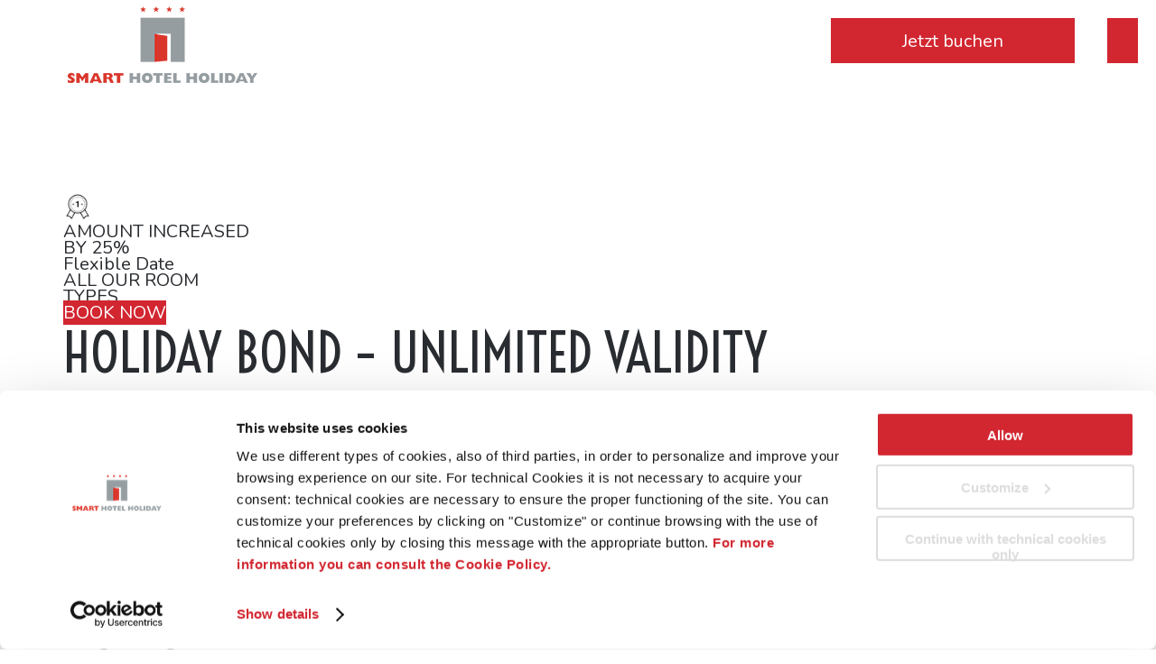

--- FILE ---
content_type: text/html; charset=UTF-8
request_url: https://www.hotelholidayvenice.com/de/offers/holiday-bond-unlimited-validity/
body_size: 13271
content:
<!DOCTYPE html>
<html lang="de-DE">
<head>
<meta charset="UTF-8"/>
<meta name="viewport" content="width=device-width, initial-scale=1"/>
<link href="https://fonts.googleapis.com/css?family=Lato:100,100i,200,200i,300,300i,400,400i,500,500i,600,600i,700,700i,800,800i,900,900i%7COpen+Sans:100,100i,200,200i,300,300i,400,400i,500,500i,600,600i,700,700i,800,800i,900,900i%7CIndie+Flower:100,100i,200,200i,300,300i,400,400i,500,500i,600,600i,700,700i,800,800i,900,900i%7COswald:100,100i,200,200i,300,300i,400,400i,500,500i,600,600i,700,700i,800,800i,900,900i" rel="stylesheet"><meta name='robots' content='index, follow, max-image-preview:large, max-snippet:-1, max-video-preview:-1'/>
	<style>img:is([sizes="auto" i], [sizes^="auto," i]) { contain-intrinsic-size: 3000px 1500px }</style>
	
<!-- Google Tag Manager for WordPress by gtm4wp.com -->
<script data-cfasync="false" data-pagespeed-no-defer data-cookieconsent="ignore">var gtm4wp_datalayer_name="dataLayer";var dataLayer=dataLayer||[];</script>
<!-- End Google Tag Manager for WordPress by gtm4wp.com -->
	<!-- This site is optimized with the Yoast SEO plugin v25.7 - https://yoast.com/wordpress/plugins/seo/ -->
	<title>Holiday Bond - Unlimited Validity - Smart Hotel Holiday - Venice</title>
	<meta name="description" content="Holiday Bond - Unlimited Validity, Smart Hotel Holiday - Venice:"/>
	<link rel="canonical" href="https://www.hotelholidayvenice.com/offers/holiday-bond-unlimited-validity/"/>
	<meta property="og:locale" content="de_DE"/>
	<meta property="og:type" content="article"/>
	<meta property="og:title" content="Holiday Bond - Unlimited Validity - Smart Hotel Holiday - Venice"/>
	<meta property="og:description" content="Holiday Bond - Unlimited Validity, Smart Hotel Holiday - Venice:"/>
	<meta property="og:url" content="https://www.hotelholidayvenice.com/de/offers/holiday-bond-unlimited-validity/"/>
	<meta property="og:site_name" content="Smart Hotel Holiday - Venice"/>
	<meta property="og:image" content="https://www.hotelholidayvenice.com/wp-content/uploads/2020/05/map-2562138_1920.jpg"/>
	<meta property="og:image:width" content="1920"/>
	<meta property="og:image:height" content="1280"/>
	<meta property="og:image:type" content="image/jpeg"/>
	<script type="application/ld+json" class="yoast-schema-graph">{"@context":"https://schema.org","@graph":[{"@type":"WebPage","@id":"https://www.hotelholidayvenice.com/de/offers/holiday-bond-unlimited-validity/","url":"https://www.hotelholidayvenice.com/de/offers/holiday-bond-unlimited-validity/","name":"Holiday Bond - Unlimited Validity - Smart Hotel Holiday - Venice","isPartOf":{"@id":"https://www.hotelholidayvenice.com/de/#website"},"primaryImageOfPage":{"@id":"https://www.hotelholidayvenice.com/de/offers/holiday-bond-unlimited-validity/#primaryimage"},"image":{"@id":"https://www.hotelholidayvenice.com/de/offers/holiday-bond-unlimited-validity/#primaryimage"},"thumbnailUrl":"https://www.hotelholidayvenice.com/wp-content/uploads/2020/05/map-2562138_1920.jpg","datePublished":"2020-05-12T14:49:57+00:00","description":"Holiday Bond - Unlimited Validity, Smart Hotel Holiday - Venice:","breadcrumb":{"@id":"https://www.hotelholidayvenice.com/de/offers/holiday-bond-unlimited-validity/#breadcrumb"},"inLanguage":"de","potentialAction":[{"@type":"ReadAction","target":["https://www.hotelholidayvenice.com/de/offers/holiday-bond-unlimited-validity/"]}]},{"@type":"ImageObject","inLanguage":"de","@id":"https://www.hotelholidayvenice.com/de/offers/holiday-bond-unlimited-validity/#primaryimage","url":"https://www.hotelholidayvenice.com/wp-content/uploads/2020/05/map-2562138_1920.jpg","contentUrl":"https://www.hotelholidayvenice.com/wp-content/uploads/2020/05/map-2562138_1920.jpg","width":1920,"height":1280},{"@type":"BreadcrumbList","@id":"https://www.hotelholidayvenice.com/de/offers/holiday-bond-unlimited-validity/#breadcrumb","itemListElement":[{"@type":"ListItem","position":1,"name":"Home","item":"https://www.hotelholidayvenice.com/de/"},{"@type":"ListItem","position":2,"name":"Holiday Bond &#8211; Unlimited Validity"}]},{"@type":"WebSite","@id":"https://www.hotelholidayvenice.com/de/#website","url":"https://www.hotelholidayvenice.com/de/","name":"Smart Hotel Holiday - Venice","description":"","publisher":{"@id":"https://www.hotelholidayvenice.com/de/#organization"},"potentialAction":[{"@type":"SearchAction","target":{"@type":"EntryPoint","urlTemplate":"https://www.hotelholidayvenice.com/de/?s={search_term_string}"},"query-input":{"@type":"PropertyValueSpecification","valueRequired":true,"valueName":"search_term_string"}}],"inLanguage":"de"},{"@type":"Organization","@id":"https://www.hotelholidayvenice.com/de/#organization","name":"Smart Hotel Holiday","url":"https://www.hotelholidayvenice.com/de/","logo":{"@type":"ImageObject","inLanguage":"de","@id":"https://www.hotelholidayvenice.com/de/#/schema/logo/image/","url":"https://www.hotelholidayvenice.com/wp-content/uploads/2018/03/smarthotelholiday.png","contentUrl":"https://www.hotelholidayvenice.com/wp-content/uploads/2018/03/smarthotelholiday.png","width":220,"height":100,"caption":"Smart Hotel Holiday"},"image":{"@id":"https://www.hotelholidayvenice.com/de/#/schema/logo/image/"}}]}</script>
	<!-- / Yoast SEO plugin. -->


<link rel='dns-prefetch' href='//fonts.googleapis.com'/>
<script type="text/javascript" src="https://www.hotelholidayvenice.com/de/offers/holiday-bond-unlimited-validity/_.pagespeed.jo.fV4rkyTbxQ.js"></script>
<link rel='stylesheet' id='layerslider-css' href='https://www.hotelholidayvenice.com/wp-content/plugins/LayerSlider/assets/static/layerslider/css/layerslider.css?ver=7.15.1' type='text/css' media='all'/>
<link rel='stylesheet' id='altitude-pro-theme-css' href='https://www.hotelholidayvenice.com/wp-content/themes/hotelholidayvenice/style.css?ver=1.0.0' type='text/css' media='all'/>
<style id='wp-emoji-styles-inline-css' type='text/css'>

	img.wp-smiley, img.emoji {
		display: inline !important;
		border: none !important;
		box-shadow: none !important;
		height: 1em !important;
		width: 1em !important;
		margin: 0 0.07em !important;
		vertical-align: -0.1em !important;
		background: none !important;
		padding: 0 !important;
	}
</style>
<link rel='stylesheet' id='wp-block-library-css' href='https://www.hotelholidayvenice.com/wp-includes/css/dist/block-library/style.min.css?ver=6.8.2' type='text/css' media='all'/>
<style id='classic-theme-styles-inline-css' type='text/css'>
/*! This file is auto-generated */
.wp-block-button__link{color:#fff;background-color:#32373c;border-radius:9999px;box-shadow:none;text-decoration:none;padding:calc(.667em + 2px) calc(1.333em + 2px);font-size:1.125em}.wp-block-file__button{background:#32373c;color:#fff;text-decoration:none}
</style>
<style id='global-styles-inline-css' type='text/css'>
:root{--wp--preset--aspect-ratio--square: 1;--wp--preset--aspect-ratio--4-3: 4/3;--wp--preset--aspect-ratio--3-4: 3/4;--wp--preset--aspect-ratio--3-2: 3/2;--wp--preset--aspect-ratio--2-3: 2/3;--wp--preset--aspect-ratio--16-9: 16/9;--wp--preset--aspect-ratio--9-16: 9/16;--wp--preset--color--black: #000000;--wp--preset--color--cyan-bluish-gray: #abb8c3;--wp--preset--color--white: #ffffff;--wp--preset--color--pale-pink: #f78da7;--wp--preset--color--vivid-red: #cf2e2e;--wp--preset--color--luminous-vivid-orange: #ff6900;--wp--preset--color--luminous-vivid-amber: #fcb900;--wp--preset--color--light-green-cyan: #7bdcb5;--wp--preset--color--vivid-green-cyan: #00d084;--wp--preset--color--pale-cyan-blue: #8ed1fc;--wp--preset--color--vivid-cyan-blue: #0693e3;--wp--preset--color--vivid-purple: #9b51e0;--wp--preset--gradient--vivid-cyan-blue-to-vivid-purple: linear-gradient(135deg,rgba(6,147,227,1) 0%,rgb(155,81,224) 100%);--wp--preset--gradient--light-green-cyan-to-vivid-green-cyan: linear-gradient(135deg,rgb(122,220,180) 0%,rgb(0,208,130) 100%);--wp--preset--gradient--luminous-vivid-amber-to-luminous-vivid-orange: linear-gradient(135deg,rgba(252,185,0,1) 0%,rgba(255,105,0,1) 100%);--wp--preset--gradient--luminous-vivid-orange-to-vivid-red: linear-gradient(135deg,rgba(255,105,0,1) 0%,rgb(207,46,46) 100%);--wp--preset--gradient--very-light-gray-to-cyan-bluish-gray: linear-gradient(135deg,rgb(238,238,238) 0%,rgb(169,184,195) 100%);--wp--preset--gradient--cool-to-warm-spectrum: linear-gradient(135deg,rgb(74,234,220) 0%,rgb(151,120,209) 20%,rgb(207,42,186) 40%,rgb(238,44,130) 60%,rgb(251,105,98) 80%,rgb(254,248,76) 100%);--wp--preset--gradient--blush-light-purple: linear-gradient(135deg,rgb(255,206,236) 0%,rgb(152,150,240) 100%);--wp--preset--gradient--blush-bordeaux: linear-gradient(135deg,rgb(254,205,165) 0%,rgb(254,45,45) 50%,rgb(107,0,62) 100%);--wp--preset--gradient--luminous-dusk: linear-gradient(135deg,rgb(255,203,112) 0%,rgb(199,81,192) 50%,rgb(65,88,208) 100%);--wp--preset--gradient--pale-ocean: linear-gradient(135deg,rgb(255,245,203) 0%,rgb(182,227,212) 50%,rgb(51,167,181) 100%);--wp--preset--gradient--electric-grass: linear-gradient(135deg,rgb(202,248,128) 0%,rgb(113,206,126) 100%);--wp--preset--gradient--midnight: linear-gradient(135deg,rgb(2,3,129) 0%,rgb(40,116,252) 100%);--wp--preset--font-size--small: 13px;--wp--preset--font-size--medium: 20px;--wp--preset--font-size--large: 36px;--wp--preset--font-size--x-large: 42px;--wp--preset--spacing--20: 0.44rem;--wp--preset--spacing--30: 0.67rem;--wp--preset--spacing--40: 1rem;--wp--preset--spacing--50: 1.5rem;--wp--preset--spacing--60: 2.25rem;--wp--preset--spacing--70: 3.38rem;--wp--preset--spacing--80: 5.06rem;--wp--preset--shadow--natural: 6px 6px 9px rgba(0, 0, 0, 0.2);--wp--preset--shadow--deep: 12px 12px 50px rgba(0, 0, 0, 0.4);--wp--preset--shadow--sharp: 6px 6px 0px rgba(0, 0, 0, 0.2);--wp--preset--shadow--outlined: 6px 6px 0px -3px rgba(255, 255, 255, 1), 6px 6px rgba(0, 0, 0, 1);--wp--preset--shadow--crisp: 6px 6px 0px rgba(0, 0, 0, 1);}:where(.is-layout-flex){gap: 0.5em;}:where(.is-layout-grid){gap: 0.5em;}body .is-layout-flex{display: flex;}.is-layout-flex{flex-wrap: wrap;align-items: center;}.is-layout-flex > :is(*, div){margin: 0;}body .is-layout-grid{display: grid;}.is-layout-grid > :is(*, div){margin: 0;}:where(.wp-block-columns.is-layout-flex){gap: 2em;}:where(.wp-block-columns.is-layout-grid){gap: 2em;}:where(.wp-block-post-template.is-layout-flex){gap: 1.25em;}:where(.wp-block-post-template.is-layout-grid){gap: 1.25em;}.has-black-color{color: var(--wp--preset--color--black) !important;}.has-cyan-bluish-gray-color{color: var(--wp--preset--color--cyan-bluish-gray) !important;}.has-white-color{color: var(--wp--preset--color--white) !important;}.has-pale-pink-color{color: var(--wp--preset--color--pale-pink) !important;}.has-vivid-red-color{color: var(--wp--preset--color--vivid-red) !important;}.has-luminous-vivid-orange-color{color: var(--wp--preset--color--luminous-vivid-orange) !important;}.has-luminous-vivid-amber-color{color: var(--wp--preset--color--luminous-vivid-amber) !important;}.has-light-green-cyan-color{color: var(--wp--preset--color--light-green-cyan) !important;}.has-vivid-green-cyan-color{color: var(--wp--preset--color--vivid-green-cyan) !important;}.has-pale-cyan-blue-color{color: var(--wp--preset--color--pale-cyan-blue) !important;}.has-vivid-cyan-blue-color{color: var(--wp--preset--color--vivid-cyan-blue) !important;}.has-vivid-purple-color{color: var(--wp--preset--color--vivid-purple) !important;}.has-black-background-color{background-color: var(--wp--preset--color--black) !important;}.has-cyan-bluish-gray-background-color{background-color: var(--wp--preset--color--cyan-bluish-gray) !important;}.has-white-background-color{background-color: var(--wp--preset--color--white) !important;}.has-pale-pink-background-color{background-color: var(--wp--preset--color--pale-pink) !important;}.has-vivid-red-background-color{background-color: var(--wp--preset--color--vivid-red) !important;}.has-luminous-vivid-orange-background-color{background-color: var(--wp--preset--color--luminous-vivid-orange) !important;}.has-luminous-vivid-amber-background-color{background-color: var(--wp--preset--color--luminous-vivid-amber) !important;}.has-light-green-cyan-background-color{background-color: var(--wp--preset--color--light-green-cyan) !important;}.has-vivid-green-cyan-background-color{background-color: var(--wp--preset--color--vivid-green-cyan) !important;}.has-pale-cyan-blue-background-color{background-color: var(--wp--preset--color--pale-cyan-blue) !important;}.has-vivid-cyan-blue-background-color{background-color: var(--wp--preset--color--vivid-cyan-blue) !important;}.has-vivid-purple-background-color{background-color: var(--wp--preset--color--vivid-purple) !important;}.has-black-border-color{border-color: var(--wp--preset--color--black) !important;}.has-cyan-bluish-gray-border-color{border-color: var(--wp--preset--color--cyan-bluish-gray) !important;}.has-white-border-color{border-color: var(--wp--preset--color--white) !important;}.has-pale-pink-border-color{border-color: var(--wp--preset--color--pale-pink) !important;}.has-vivid-red-border-color{border-color: var(--wp--preset--color--vivid-red) !important;}.has-luminous-vivid-orange-border-color{border-color: var(--wp--preset--color--luminous-vivid-orange) !important;}.has-luminous-vivid-amber-border-color{border-color: var(--wp--preset--color--luminous-vivid-amber) !important;}.has-light-green-cyan-border-color{border-color: var(--wp--preset--color--light-green-cyan) !important;}.has-vivid-green-cyan-border-color{border-color: var(--wp--preset--color--vivid-green-cyan) !important;}.has-pale-cyan-blue-border-color{border-color: var(--wp--preset--color--pale-cyan-blue) !important;}.has-vivid-cyan-blue-border-color{border-color: var(--wp--preset--color--vivid-cyan-blue) !important;}.has-vivid-purple-border-color{border-color: var(--wp--preset--color--vivid-purple) !important;}.has-vivid-cyan-blue-to-vivid-purple-gradient-background{background: var(--wp--preset--gradient--vivid-cyan-blue-to-vivid-purple) !important;}.has-light-green-cyan-to-vivid-green-cyan-gradient-background{background: var(--wp--preset--gradient--light-green-cyan-to-vivid-green-cyan) !important;}.has-luminous-vivid-amber-to-luminous-vivid-orange-gradient-background{background: var(--wp--preset--gradient--luminous-vivid-amber-to-luminous-vivid-orange) !important;}.has-luminous-vivid-orange-to-vivid-red-gradient-background{background: var(--wp--preset--gradient--luminous-vivid-orange-to-vivid-red) !important;}.has-very-light-gray-to-cyan-bluish-gray-gradient-background{background: var(--wp--preset--gradient--very-light-gray-to-cyan-bluish-gray) !important;}.has-cool-to-warm-spectrum-gradient-background{background: var(--wp--preset--gradient--cool-to-warm-spectrum) !important;}.has-blush-light-purple-gradient-background{background: var(--wp--preset--gradient--blush-light-purple) !important;}.has-blush-bordeaux-gradient-background{background: var(--wp--preset--gradient--blush-bordeaux) !important;}.has-luminous-dusk-gradient-background{background: var(--wp--preset--gradient--luminous-dusk) !important;}.has-pale-ocean-gradient-background{background: var(--wp--preset--gradient--pale-ocean) !important;}.has-electric-grass-gradient-background{background: var(--wp--preset--gradient--electric-grass) !important;}.has-midnight-gradient-background{background: var(--wp--preset--gradient--midnight) !important;}.has-small-font-size{font-size: var(--wp--preset--font-size--small) !important;}.has-medium-font-size{font-size: var(--wp--preset--font-size--medium) !important;}.has-large-font-size{font-size: var(--wp--preset--font-size--large) !important;}.has-x-large-font-size{font-size: var(--wp--preset--font-size--x-large) !important;}
:where(.wp-block-post-template.is-layout-flex){gap: 1.25em;}:where(.wp-block-post-template.is-layout-grid){gap: 1.25em;}
:where(.wp-block-columns.is-layout-flex){gap: 2em;}:where(.wp-block-columns.is-layout-grid){gap: 2em;}
:root :where(.wp-block-pullquote){font-size: 1.5em;line-height: 1.6;}
</style>
<link rel='stylesheet' id='wp-show-posts-css' href='https://www.hotelholidayvenice.com/wp-content/plugins/wp-show-posts/css/wp-show-posts-min.css?ver=1.1.6' type='text/css' media='all'/>
<style id='wpml-legacy-dropdown-0-css' media='all'>.wpml-ls-legacy-dropdown{width:15.5em;max-width:100%}.wpml-ls-legacy-dropdown>ul{position:relative;padding:0;margin:0!important;list-style-type:none}.wpml-ls-legacy-dropdown .wpml-ls-current-language:focus .wpml-ls-sub-menu,.wpml-ls-legacy-dropdown .wpml-ls-current-language:hover .wpml-ls-sub-menu{visibility:visible}.wpml-ls-legacy-dropdown .wpml-ls-item{padding:0;margin:0;list-style-type:none}.wpml-ls-legacy-dropdown a{display:block;text-decoration:none;color:#444;border:1px solid #cdcdcd;background-color:#fff;padding:5px 10px;line-height:1}.wpml-ls-legacy-dropdown a span{vertical-align:middle}.wpml-ls-legacy-dropdown a.wpml-ls-item-toggle{position:relative;padding-right:calc(10px + 1.4em)}.rtl .wpml-ls-legacy-dropdown a.wpml-ls-item-toggle{padding-right:10px;padding-left:calc(10px + 1.4em)}.wpml-ls-legacy-dropdown a.wpml-ls-item-toggle:after{content:"";vertical-align:middle;display:inline-block;border:.35em solid transparent;border-top:.5em solid;position:absolute;right:10px;top:calc(50% - .175em)}.rtl .wpml-ls-legacy-dropdown a.wpml-ls-item-toggle:after{right:auto;left:10px}.wpml-ls-legacy-dropdown .wpml-ls-current-language:hover>a,.wpml-ls-legacy-dropdown a:focus,.wpml-ls-legacy-dropdown a:hover{color:#000;background:#eee}.wpml-ls-legacy-dropdown .wpml-ls-sub-menu{visibility:hidden;position:absolute;top:100%;right:0;left:0;border-top:1px solid #cdcdcd;padding:0;margin:0;list-style-type:none;z-index:101}.wpml-ls-legacy-dropdown .wpml-ls-sub-menu a{border-width:0 1px 1px}.wpml-ls-legacy-dropdown .wpml-ls-flag{display:inline;vertical-align:middle}.wpml-ls-legacy-dropdown .wpml-ls-flag+span{margin-left:.4em}.rtl .wpml-ls-legacy-dropdown .wpml-ls-flag+span{margin-left:0;margin-right:.4em}</style>
<style id='wpml-legacy-dropdown-0-inline-css' type='text/css'>
.wpml-ls-statics-shortcode_actions{background-color:transparent;}.wpml-ls-statics-shortcode_actions, .wpml-ls-statics-shortcode_actions .wpml-ls-sub-menu, .wpml-ls-statics-shortcode_actions a {border-color:transparent;}.wpml-ls-statics-shortcode_actions a, .wpml-ls-statics-shortcode_actions .wpml-ls-sub-menu a, .wpml-ls-statics-shortcode_actions .wpml-ls-sub-menu a:link, .wpml-ls-statics-shortcode_actions li:not(.wpml-ls-current-language) .wpml-ls-link, .wpml-ls-statics-shortcode_actions li:not(.wpml-ls-current-language) .wpml-ls-link:link {color:#ffffff;background-color:transparent;}.wpml-ls-statics-shortcode_actions .wpml-ls-sub-menu a:hover,.wpml-ls-statics-shortcode_actions .wpml-ls-sub-menu a:focus, .wpml-ls-statics-shortcode_actions .wpml-ls-sub-menu a:link:hover, .wpml-ls-statics-shortcode_actions .wpml-ls-sub-menu a:link:focus {color:#ffffff;background-color:transparent;}.wpml-ls-statics-shortcode_actions .wpml-ls-current-language > a {color:#c92a2a;background-color:transparent;}.wpml-ls-statics-shortcode_actions .wpml-ls-current-language:hover>a, .wpml-ls-statics-shortcode_actions .wpml-ls-current-language>a:focus {color:#c92a2a;background-color:transparent;}
</style>
<style id='wpml-menu-item-0-css' media='all'>.wpml-ls-menu-item .wpml-ls-flag{display:inline;vertical-align:baseline}.wpml-ls-menu-item .wpml-ls-flag+span{margin-left:.3em}.rtl .wpml-ls-menu-item .wpml-ls-flag+span{margin-left:0;margin-right:.3em}ul .wpml-ls-menu-item a{display:flex;align-items:center}</style>
<link rel='stylesheet' id='altitude-google-fonts-css' href='https://fonts.googleapis.com/css?family=Nunito%7CVoltaire&#038;ver=1.0.0' type='text/css' media='all'/>
<link rel='stylesheet' id='lightbox-style-css' href='https://www.hotelholidayvenice.com/wp-content/themes/hotelholidayvenice/css/jquery.fancybox.css?ver=6.8.2' type='text/css' media='all'/>
<style id='js_composer_custom_css-css' media='all'>.wpb_row,.wpb_content_element,ul.wpb_thumbnails-fluid>li,.last_toggle_el_margin,.wpb_button{margin-bottom:0}wpb_wrapper{visibility:hidden}</style>
<link rel='stylesheet' id='jquery-lazyloadxt-spinner-css-css' href='//www.hotelholidayvenice.com/wp-content/plugins/a3-lazy-load/assets/css/jquery.lazyloadxt.spinner.css?ver=6.8.2' type='text/css' media='all'/>
<style id='a3a3_lazy_load-css' media='all'>.clear{clear:both}.nobr{white-space:nowrap}.lazy-hidden,.entry img.lazy-hidden,img.thumbnail.lazy-hidden{background-color:#fff}</style>
<link rel='stylesheet' id='shiftnav-css' href='https://www.hotelholidayvenice.com/wp-content/plugins/shiftnav-pro/pro/assets/css/shiftnav.min.css?ver=1.3.0.1' type='text/css' media='all'/>
<link rel='stylesheet' id='shiftnav-font-awesome-css' href='https://www.hotelholidayvenice.com/wp-content/plugins/shiftnav-pro/assets/css/fontawesome/css/font-awesome.min.css?ver=1.3.0.1' type='text/css' media='all'/>
<link rel='stylesheet' id='shiftnav-standard-dark-css' href='https://www.hotelholidayvenice.com/wp-content/plugins/shiftnav-pro/assets/css/skins/standard-dark.css?ver=1.3.0.1' type='text/css' media='all'/>
<script type="text/javascript" src="https://www.hotelholidayvenice.com/wp-content/plugins/alligator-popup/js/popup.js?ver=2.0.0" id="popup-js"></script>
<script type="text/javascript" src="https://www.hotelholidayvenice.com/wp-content/plugins/offers/flexslider/jquery.flexslider.js?ver=6.8.2" id="flexslider-js"></script>
<script type="text/javascript" src="https://www.hotelholidayvenice.com/wp-content/plugins/offers/flexslider/modernizr.js?ver=6.8.2" id="modernizr-js"></script>
<script type="text/javascript" src="https://www.hotelholidayvenice.com/wp-content/plugins/offers/flexslider/flex-custom.js?ver=6.8.2" id="custom-script-js"></script>
<script type="text/javascript" src="https://www.hotelholidayvenice.com/wp-content/plugins/offers/flexslider/jquery.mousewheel.js?ver=6.8.2" id="mousewheel-js"></script>
<script type="text/javascript" src="https://www.hotelholidayvenice.com/wp-content/plugins/sitepress-multilingual-cms/templates/language-switchers/legacy-dropdown/script.min.js?ver=1" id="wpml-legacy-dropdown-0-js"></script>
<script type="text/javascript" src="https://www.hotelholidayvenice.com/wp-includes/js/jquery/jquery.min.js?ver=3.7.1" id="jquery-core-js"></script>
<script type="text/javascript" src="https://www.hotelholidayvenice.com/wp-includes/js/jquery/jquery-migrate.min.js?ver=3.4.1" id="jquery-migrate-js"></script>
<script type="text/javascript" src="https://www.hotelholidayvenice.com/wp-content/themes/hotelholidayvenice/js/global.js?ver=1.0.0" id="altitude-global-js"></script>
<script type="text/javascript" id="wpml-browser-redirect-js-extra">//<![CDATA[
var wpml_browser_redirect_params={"pageLanguage":"de","languageUrls":{"en_us":"https:\/\/www.hotelholidayvenice.com\/offers\/holiday-bond-unlimited-validity\/","en":"https:\/\/www.hotelholidayvenice.com\/offers\/holiday-bond-unlimited-validity\/","us":"https:\/\/www.hotelholidayvenice.com\/offers\/holiday-bond-unlimited-validity\/","it_it":"https:\/\/www.hotelholidayvenice.com\/it\/offers\/holiday-bond-validita-illimitata\/","it":"https:\/\/www.hotelholidayvenice.com\/it\/offers\/holiday-bond-validita-illimitata\/","es_es":"https:\/\/www.hotelholidayvenice.com\/es\/offers\/holiday-bond-unlimited-validity\/","es":"https:\/\/www.hotelholidayvenice.com\/es\/offers\/holiday-bond-unlimited-validity\/","de_de":"https:\/\/www.hotelholidayvenice.com\/de\/offers\/holiday-bond-unlimited-validity\/","de":"https:\/\/www.hotelholidayvenice.com\/de\/offers\/holiday-bond-unlimited-validity\/"},"cookie":{"name":"_icl_visitor_lang_js","domain":"www.hotelholidayvenice.com","path":"\/","expiration":24}};
//]]></script>
<script type="text/javascript" src="https://www.hotelholidayvenice.com/wp-content/plugins/sitepress-multilingual-cms/dist/js/browser-redirect/app.js?ver=476000" id="wpml-browser-redirect-js"></script>
<script></script><meta name="generator" content="Powered by LayerSlider 7.15.1 - Build Heros, Sliders, and Popups. Create Animations and Beautiful, Rich Web Content as Easy as Never Before on WordPress."/>
<!-- LayerSlider updates and docs at: https://layerslider.com -->
<meta name="generator" content="WPML ver:4.7.6 stt:1,3,27,2;"/>

	<!-- ShiftNav CSS 
	================================================================ -->
	<style type="text/css" id="shiftnav-dynamic-css">
		
	@media only screen and (min-width:800px){ #shiftnav-toggle-main, .shiftnav-toggle-mobile{ display:none; } .shiftnav-wrap { padding-top:0 !important; } }

	</style>
	<!-- end ShiftNav CSS -->

	
<!-- Google Tag Manager for WordPress by gtm4wp.com -->
<!-- GTM Container placement set to footer -->
<script data-cfasync="false" data-pagespeed-no-defer data-cookieconsent="ignore">var dataLayer_content={"pagePostType":"offer","pagePostType2":"single-offer","pagePostAuthor":"Smart Hotel Holiday"};dataLayer.push(dataLayer_content);</script>
<script data-cfasync="false" data-pagespeed-no-defer data-cookieconsent="ignore">(function(w,d,s,l,i){w[l]=w[l]||[];w[l].push({'gtm.start':new Date().getTime(),event:'gtm.js'});var f=d.getElementsByTagName(s)[0],j=d.createElement(s),dl=l!='dataLayer'?'&l='+l:'';j.async=true;j.src='//www.googletagmanager.com/gtm.js?id='+i+dl;f.parentNode.insertBefore(j,f);})(window,document,'script','dataLayer','GTM-PM7W4DD');</script>
<!-- End Google Tag Manager for WordPress by gtm4wp.com --><meta name="facebook-domain-verification" content="v4xcrpdl9ahbbkjqp6z72erokupb56"/>

<style type="text/css">.site-title a { background: url(https://www.hotelholidayvenice.com/wp-content/uploads/2018/03/smarthotelholiday.png) no-repeat !important; }</style>
<style style="text/css"></style><meta name="generator" content="Powered by WPBakery Page Builder - drag and drop page builder for WordPress."/>
<link rel="icon" href="https://www.hotelholidayvenice.com/wp-content/uploads/2019/08/cropped-smarthotel-32x32.png" sizes="32x32"/>
<link rel="icon" href="https://www.hotelholidayvenice.com/wp-content/uploads/2019/08/cropped-smarthotel-192x192.png" sizes="192x192"/>
<link rel="apple-touch-icon" href="https://www.hotelholidayvenice.com/wp-content/uploads/2019/08/cropped-smarthotel-180x180.png"/>
<meta name="msapplication-TileImage" content="https://www.hotelholidayvenice.com/wp-content/uploads/2019/08/cropped-smarthotel-270x270.png"/>
<noscript><style> .wpb_animate_when_almost_visible { opacity: 1; }</style></noscript>
<script type="text/javascript" src="//reservations.bookvisit.com/widget?type=accommodation"></script>
</head>
<body class="wp-singular offer-template-default single single-offer postid-3639 wp-theme-genesis wp-child-theme-hotelholidayvenice custom-header header-image header-full-width full-width-content genesis-breadcrumbs-hidden genesis-footer-widgets-visible wpb-js-composer js-comp-ver-8.6.1 vc_responsive"><div class="site-container"><div class="before-header widget-area"><div class="wrap"><section id="text-8" class="widget widget_text"><div class="widget-wrap">			<div class="textwidget"><div id="menu-shift"><a class="shiftnav-toggle button" data-shiftnav-target="shiftnav-main"><i class="fa fa-bars"></i></a></div></div>
		</div></section>
</div></div><div class="before-header-2 widget-area"><div class="wrap"><section id="text-10" class="widget widget_text"><div class="widget-wrap">			<div class="textwidget"><button id="show">Jetzt buchen</button> 
<br/><br/>
<div id="one">
<div class="booking"><p class="bookino">Bestpreisgarantie</p><div id="widgetContainer"></div></div>
</div></div>
		</div></section>
</div></div><header class="site-header"><div class="wrap"><div class="title-area"><p class="site-title"><a href="https://www.hotelholidayvenice.com/de/">Smart Hotel Holiday - Venice</a></p></div><nav class="nav-primary" aria-label="Main"><div class="wrap"><ul id="menu-top-de" class="menu genesis-nav-menu menu-primary"><li id="menu-item-3844" class="menu-item menu-item-type-post_type menu-item-object-page menu-item-home menu-item-3844"><a href="https://www.hotelholidayvenice.com/de/"><span>Home</span></a></li>
<li id="menu-item-3845" class="menu-item menu-item-type-post_type menu-item-object-page menu-item-3845"><a href="https://www.hotelholidayvenice.com/de/lage/"><span>Where</span></a></li>
<li id="menu-item-3847" class="menu-item menu-item-type-post_type menu-item-object-page menu-item-3847"><a href="https://www.hotelholidayvenice.com/de/zimmer/"><span>Sleep</span></a></li>
<li id="menu-item-3846" class="menu-item menu-item-type-post_type menu-item-object-page menu-item-3846"><a href="https://www.hotelholidayvenice.com/de/restaurant/"><span>Eat</span></a></li>
<li id="menu-item-4164" class="menu-item menu-item-type-post_type menu-item-object-page menu-item-4164"><a href="https://www.hotelholidayvenice.com/de/bike-hotel-in-venedig/"><span>Bike-Hotel</span></a></li>
<li id="menu-item-3848" class="menu-item menu-item-type-post_type menu-item-object-page menu-item-3848"><a href="https://www.hotelholidayvenice.com/de/gallery/"><span>Gallery</span></a></li>
<li id="menu-item-3849" class="menu-item menu-item-type-post_type menu-item-object-page menu-item-3849"><a href="https://www.hotelholidayvenice.com/de/sonderangebote/"><span>Aktion und Pakete</span></a></li>
<li id="menu-item-3850" class="menu-item menu-item-type-custom menu-item-object-custom menu-item-3850"><a href="https://book.hotelholidayvenice.com/accommodation/list?channelId=88a72208-cc44-47a0-b61a-c0c67e11a168&#038;culture=de"><span>Buchen Sie On Line</span></a></li>
<li id="menu-item-3851" class="menu-item menu-item-type-post_type menu-item-object-page menu-item-3851"><a href="https://www.hotelholidayvenice.com/de/request-de/"><span>Anfrage nach Informationen</span></a></li>
<li id="menu-item-wpml-ls-400-de" class="menu-item-language menu-item-language-current menu-item wpml-ls-slot-400 wpml-ls-item wpml-ls-item-de wpml-ls-current-language wpml-ls-menu-item wpml-ls-last-item menu-item-type-wpml_ls_menu_item menu-item-object-wpml_ls_menu_item menu-item-has-children menu-item-wpml-ls-400-de"><a href="https://www.hotelholidayvenice.com/de/offers/holiday-bond-unlimited-validity/" title="Wechseln zu Deutsch"><span><img class="wpml-ls-flag" src="https://www.hotelholidayvenice.com/wp-content/plugins/sitepress-multilingual-cms/res/flags/de.png" alt=""/><span class="wpml-ls-native" lang="de">Deutsch</span></span></a>
<ul class="sub-menu">
	<li id="menu-item-wpml-ls-400-en" class="menu-item-language menu-item wpml-ls-slot-400 wpml-ls-item wpml-ls-item-en wpml-ls-menu-item wpml-ls-first-item menu-item-type-wpml_ls_menu_item menu-item-object-wpml_ls_menu_item menu-item-wpml-ls-400-en"><a href="https://www.hotelholidayvenice.com/offers/holiday-bond-unlimited-validity/" title="Wechseln zu English"><span><img class="wpml-ls-flag" src="https://www.hotelholidayvenice.com/wp-content/plugins/sitepress-multilingual-cms/res/flags/en.png" alt=""/><span class="wpml-ls-native" lang="en">English</span></span></a></li>
	<li id="menu-item-wpml-ls-400-it" class="menu-item-language menu-item wpml-ls-slot-400 wpml-ls-item wpml-ls-item-it wpml-ls-menu-item menu-item-type-wpml_ls_menu_item menu-item-object-wpml_ls_menu_item menu-item-wpml-ls-400-it"><a href="https://www.hotelholidayvenice.com/it/offers/holiday-bond-validita-illimitata/" title="Wechseln zu Italiano"><span><img class="wpml-ls-flag" src="https://www.hotelholidayvenice.com/wp-content/plugins/sitepress-multilingual-cms/res/flags/it.png" alt=""/><span class="wpml-ls-native" lang="it">Italiano</span></span></a></li>
	<li id="menu-item-wpml-ls-400-es" class="menu-item-language menu-item wpml-ls-slot-400 wpml-ls-item wpml-ls-item-es wpml-ls-menu-item menu-item-type-wpml_ls_menu_item menu-item-object-wpml_ls_menu_item menu-item-wpml-ls-400-es"><a href="https://www.hotelholidayvenice.com/es/offers/holiday-bond-unlimited-validity/" title="Wechseln zu Español"><span><img class="wpml-ls-flag" src="https://www.hotelholidayvenice.com/wp-content/plugins/sitepress-multilingual-cms/res/flags/es.png" alt=""/><span class="wpml-ls-native" lang="es">Español</span></span></a></li>
</ul>
</li>
</ul></div></nav></div></header><div class="site-inner">
<script type="text/javascript">jQuery(function($){var promo=$(".codicepromo").text();if(promo!=""){setTimeout(function(){$("input#PromoCode").val(promo);$("span.cb-code-summary-placeholder").hide();$("span.cb-code-summary-results").text(promo).show();},2000);}$('.linkesterno').attr('target','_blank');})</script>
<script type="text/javascript">jQuery(document).ready(function($){$('#show').click(function(){$('#one').slideToggle();});});</script><div class="contenuto">
<div class="wrap">
	<div class="site-content-left site-content-both">

		<div class="thumbnail_offer_thumbnail"><a href="https://www.hotelholidayvenice.com/de/offers/holiday-bond-unlimited-validity/"><img width="210" height="210" src="//www.hotelholidayvenice.com/wp-content/plugins/a3-lazy-load/assets/images/lazy_placeholder.gif" data-lazy-type="image" data-src="https://www.hotelholidayvenice.com/wp-content/uploads/2020/05/map-2562138_1920-210x210.jpg" class="lazy lazy-hidden size-thumbnail" alt="" decoding="async" srcset="" data-srcset="https://www.hotelholidayvenice.com/wp-content/uploads/2020/05/map-2562138_1920-210x210.jpg 210w, https://www.hotelholidayvenice.com/wp-content/uploads/2020/05/map-2562138_1920-32x32.jpg 32w, https://www.hotelholidayvenice.com/wp-content/uploads/2020/05/map-2562138_1920-128x128.jpg 128w, https://www.hotelholidayvenice.com/wp-content/uploads/2020/05/map-2562138_1920-268x268.jpg 268w, https://www.hotelholidayvenice.com/wp-content/uploads/2020/05/map-2562138_1920-500x500.jpg 500w, https://www.hotelholidayvenice.com/wp-content/uploads/2020/05/map-2562138_1920-930x930.jpg 930w" sizes="(max-width: 210px) 100vw, 210px"/><noscript><img width="210" height="210" src="https://www.hotelholidayvenice.com/wp-content/uploads/2020/05/map-2562138_1920-210x210.jpg" class="size-thumbnail" alt="" decoding="async" srcset="https://www.hotelholidayvenice.com/wp-content/uploads/2020/05/map-2562138_1920-210x210.jpg 210w, https://www.hotelholidayvenice.com/wp-content/uploads/2020/05/map-2562138_1920-32x32.jpg 32w, https://www.hotelholidayvenice.com/wp-content/uploads/2020/05/map-2562138_1920-128x128.jpg 128w, https://www.hotelholidayvenice.com/wp-content/uploads/2020/05/map-2562138_1920-268x268.jpg 268w, https://www.hotelholidayvenice.com/wp-content/uploads/2020/05/map-2562138_1920-500x500.jpg 500w, https://www.hotelholidayvenice.com/wp-content/uploads/2020/05/map-2562138_1920-930x930.jpg 930w" sizes="(max-width: 210px) 100vw, 210px"/></noscript></a><div class="background-offer-gallery"><img src="https://www.hotelholidayvenice.com/wp-content/uploads/2013/09/bkg-white704.png"><div class="highlight-text-gallery"><a href="https://www.hotelholidayvenice.com/de/offers/holiday-bond-unlimited-validity/">Best-Preis</a></div></div><div class="background-tag-gallery"><img src="https://www.hotelholidayvenice.com/wp-content/uploads/2021/05/miglior_prezzo-3.png"></div></div><div class="clear"></div><div class="discount-percent-single-post">AMOUNT INCREASED BY 25%</div><div class="validity-single-post">Flexible Date</div><div class="room-single-post">ALL OUR ROOM TYPES</div><div class="persons-single-post"></div><a target="_self" class="booknow" href="https://book.hotelholidayvenice.com/giftcard/list?channelId=88a72208-cc44-47a0-b61a-c0c67e11a168">BOOK NOW</a>    </div>
    <div class="site-content-right site-content-both">
		<div id="content" role="main">

			                <h1 class="title-single-post title-bar-float">Holiday Bond &#8211; Unlimited Validity</h1><div class="price-single-post"><div class="original-price-single-post title-bar-float"></div><div class="reducted-price-single-post title-bar-float"></div></div><div class="clear"></div><div class="content-single-post"><p style="text-align: center;">Buy your voucher today by entering an amount of your choice from a minimum of € 50 to a maximum of € 1000.<br/>
You will receive a voucher for <strong>the amount increased by 25%</strong> which you can use to book your stay in Venice with <strong>unlimited validity</strong>.</p>
<p style="text-align: center;"><em><strong>The voucher can also be used as a voucher to give to anyone you want!</strong></em></p>
</div><br/><div class="book_now_bottom"><a class="booknow" href="https://book.hotelholidayvenice.com/giftcard/list?channelId=88a72208-cc44-47a0-b61a-c0c67e11a168">BOOK NOW</a></div><div class="clear"></div>                <nav id="nav-single-offer">
						<span class="nav-previous"><a href="https://www.hotelholidayvenice.com/de/offers/open-date-deal/" rel="prev"><span class="meta-nav">&larr;</span> Previous</a></span>
						<span class="nav-full-list"></span>
						<span class="nav-next"><a href="https://www.hotelholidayvenice.com/de/offers/romantic-package/" rel="next">Next <span class="meta-nav">&rarr;</span></a></span>
					</nav><!-- #nav-single -->

			
		</div><!-- #content -->
	</div><!-- #primary -->
	</div></div>
</div><div class="footer-widgets"><div class="wrap"><div class="widget-area footer-widgets-1 footer-widget-area"><section id="text-9" class="widget widget_text"><div class="widget-wrap">			<div class="textwidget"><div class="one-half first">
<div class="flip"><small><em>„Gut strukturiertes Hotel mit ausgezeichneten Parkmöglichkeiten. In unmittelbarer Nähe der Straßenbahnhaltestelle, die direkt zum Piazzale Roma (Venedig) führt. Behagliche, saubere Zimmer mit jeglichem Komfort. Ausgesprochen freundliches und hilfsbereites Personal. Köstliches Frühstücksbüfett mit allem, was das Herz begehrt. Ich empfehle es.“</em><br>Roberto, Februar 2018</small></div>
</div>
<div class="one-half">
<h3 class="follow">UNSER SHUTTLEBUS BRINGT SIE ...</h3>
<ul class="social">
<li>ZUM FLUGHAFEN VON VENEDIG: 10 Minuten</li>
<li>NACH VENEDIG: 10 Minuten</li>
<li>ZUM BAHNHOF VON MESTRE: 15 Minuten</li>
<li> - Kostenpflichtiger Service auf Anfrage erhältlich - </li>
</ul>
</div>
<br clear="all"/></div>
		</div></section>
</div><div class="widget-area footer-widgets-2 footer-widget-area"><section id="text-7" class="widget widget_text"><div class="widget-wrap">			<div class="textwidget"><div class="one-half first">
<p class="indirizzo"><em>Smart Hotel Holiday **** | <a href="#informazioni" rel="facebox" class="underline">Hotel Holiday srl</a></em><br/>Via Dell'Essiccatoio, 38 - 30173 Mestre Venedig (Italien)<br/><a href="tel:+39041611088">Tel.: +39 041611088</a> Fax: +39 0415347136<br/>CIN HOTEL: IT027042A1MLTXZ3PS - CIN DEPANDANCE: IT027042A1AA5GXK64<br/>VAT 00296060270 - <a href="mailto:info@holidayvenice.it">info@holidayvenice.it</a></p>
<p class="indirizzo">Smart Hotel Holiday © 2000-<span id="cdate"></span><script>document.getElementById("cdate").innerHTML=(new Date().getFullYear());</script> <a href="https://www.nozio.biz/" target="_blank" rel="nofollow">Hotel Marketing by Nozio</a><br/><a href="https://www.hotelholidayvenice.com/de/cookie-policy/" rel="nofollow" class="policy" target="_blank">Cookie Policy</a> - <span style="cursor:pointer;text-decoration:none;" onclick="CookieConsent.renew();">Cookie Settings</span> - <a href="https://www.nozio.biz/cr-ipcopy.htm" rel="nofollow" class="policy" target="_blank" onclick="javascript:window.open('https://www.nozio.biz/cr-ipcopy.htm','opencrwindow','scrollbars=yes,resizable=yes,width=400,height=400'); return false">Copyright/IP Policy</a> - <a class="policy" href="/privacy.htm" target="_blank" rel="nofollow" onclick="javascript:window.open('/privacy.htm','opencrwindow','scrollbars=yes,resizable=yes,width=500,height=600'); return false">Privacy</a></p>
</div>
<div class="one-half">
<div class="bordo"><div class="brands-by-category"><div class="category-name">Dienstleistungen</div><div class="brands-container"><div class="logo-size-medium"><div id="foottip-3694" class="tt-wrapper"><img width="32" height="32" src="//www.hotelholidayvenice.com/wp-content/plugins/a3-lazy-load/assets/images/lazy_placeholder.gif" data-lazy-type="image" data-src="https://www.hotelholidayvenice.com/wp-content/uploads/2018/08/electric-car-32-dx.png" class="lazy lazy-hidden size-medium" alt="" decoding="async" loading="lazy"/><noscript><img width="32" height="32" src="//www.hotelholidayvenice.com/wp-content/plugins/a3-lazy-load/assets/images/lazy_placeholder.gif" data-lazy-type="image" data-src="https://www.hotelholidayvenice.com/wp-content/uploads/2018/08/electric-car-32-dx.png" class="lazy lazy-hidden size-medium" alt="" decoding="async" loading="lazy"/><noscript><img width="32" height="32" src="https://www.hotelholidayvenice.com/wp-content/uploads/2018/08/electric-car-32-dx.png" class="size-medium" alt="" decoding="async" loading="lazy"/></noscript></noscript><div class="tooltip-css"><div><strong>Ladesäule für Elektro- und Hybridfahrzeuge</strong></div><div></div></div></div></div><div class="logo-size-medium"><div id="foottip-3693" class="tt-wrapper"><img width="32" height="32" src="//www.hotelholidayvenice.com/wp-content/plugins/a3-lazy-load/assets/images/lazy_placeholder.gif" data-lazy-type="image" data-src="https://www.hotelholidayvenice.com/wp-content/uploads/2018/03/parking-1.png" class="lazy lazy-hidden size-medium" alt="" decoding="async" loading="lazy"/><noscript><img width="32" height="32" src="//www.hotelholidayvenice.com/wp-content/plugins/a3-lazy-load/assets/images/lazy_placeholder.gif" data-lazy-type="image" data-src="https://www.hotelholidayvenice.com/wp-content/uploads/2018/03/parking-1.png" class="lazy lazy-hidden size-medium" alt="" decoding="async" loading="lazy"/><noscript><img width="32" height="32" src="https://www.hotelholidayvenice.com/wp-content/uploads/2018/03/parking-1.png" class="size-medium" alt="" decoding="async" loading="lazy"/></noscript></noscript><div class="tooltip-css"><div><strong>Kostenlose Privatparkplätze</strong></div><div></div></div></div></div><div class="logo-size-medium"><div id="foottip-3692" class="tt-wrapper"><img width="32" height="32" src="//www.hotelholidayvenice.com/wp-content/plugins/a3-lazy-load/assets/images/lazy_placeholder.gif" data-lazy-type="image" data-src="https://www.hotelholidayvenice.com/wp-content/uploads/2018/03/shuttle.png" class="lazy lazy-hidden size-medium" alt="" decoding="async" loading="lazy"/><noscript><img width="32" height="32" src="//www.hotelholidayvenice.com/wp-content/plugins/a3-lazy-load/assets/images/lazy_placeholder.gif" data-lazy-type="image" data-src="https://www.hotelholidayvenice.com/wp-content/uploads/2018/03/shuttle.png" class="lazy lazy-hidden size-medium" alt="" decoding="async" loading="lazy"/><noscript><img width="32" height="32" src="https://www.hotelholidayvenice.com/wp-content/uploads/2018/03/shuttle.png" class="size-medium" alt="" decoding="async" loading="lazy"/></noscript></noscript><div class="tooltip-css"><div><strong>Shuttle-Service</strong></div><div></div></div></div></div><div class="logo-size-medium"><div id="foottip-3681" class="tt-wrapper"><img width="32" height="32" src="//www.hotelholidayvenice.com/wp-content/plugins/a3-lazy-load/assets/images/lazy_placeholder.gif" data-lazy-type="image" data-src="https://www.hotelholidayvenice.com/wp-content/uploads/2018/03/restaurant.png" class="lazy lazy-hidden size-medium" alt="" decoding="async" loading="lazy"/><noscript><img width="32" height="32" src="//www.hotelholidayvenice.com/wp-content/plugins/a3-lazy-load/assets/images/lazy_placeholder.gif" data-lazy-type="image" data-src="https://www.hotelholidayvenice.com/wp-content/uploads/2018/03/restaurant.png" class="lazy lazy-hidden size-medium" alt="" decoding="async" loading="lazy"/><noscript><img width="32" height="32" src="https://www.hotelholidayvenice.com/wp-content/uploads/2018/03/restaurant.png" class="size-medium" alt="" decoding="async" loading="lazy"/></noscript></noscript><div class="tooltip-css"><div><strong>Restaurant</strong></div><div>19:00-22:00</div></div></div></div><div class="logo-size-medium"><div id="foottip-3683" class="tt-wrapper"><img width="32" height="32" src="//www.hotelholidayvenice.com/wp-content/plugins/a3-lazy-load/assets/images/lazy_placeholder.gif" data-lazy-type="image" data-src="https://www.hotelholidayvenice.com/wp-content/uploads/2018/03/wifi.png" class="lazy lazy-hidden size-medium" alt="" decoding="async" loading="lazy"/><noscript><img width="32" height="32" src="//www.hotelholidayvenice.com/wp-content/plugins/a3-lazy-load/assets/images/lazy_placeholder.gif" data-lazy-type="image" data-src="https://www.hotelholidayvenice.com/wp-content/uploads/2018/03/wifi.png" class="lazy lazy-hidden size-medium" alt="" decoding="async" loading="lazy"/><noscript><img width="32" height="32" src="https://www.hotelholidayvenice.com/wp-content/uploads/2018/03/wifi.png" class="size-medium" alt="" decoding="async" loading="lazy"/></noscript></noscript><div class="tooltip-css"><div><strong>Kostenloses WLAN</strong></div><div></div></div></div></div><div class="logo-size-medium"><div id="foottip-3687" class="tt-wrapper"><img width="32" height="32" src="//www.hotelholidayvenice.com/wp-content/plugins/a3-lazy-load/assets/images/lazy_placeholder.gif" data-lazy-type="image" data-src="https://www.hotelholidayvenice.com/wp-content/uploads/2018/03/wheelchair.png" class="lazy lazy-hidden size-medium" alt="" decoding="async" loading="lazy"/><noscript><img width="32" height="32" src="//www.hotelholidayvenice.com/wp-content/plugins/a3-lazy-load/assets/images/lazy_placeholder.gif" data-lazy-type="image" data-src="https://www.hotelholidayvenice.com/wp-content/uploads/2018/03/wheelchair.png" class="lazy lazy-hidden size-medium" alt="" decoding="async" loading="lazy"/><noscript><img width="32" height="32" src="https://www.hotelholidayvenice.com/wp-content/uploads/2018/03/wheelchair.png" class="size-medium" alt="" decoding="async" loading="lazy"/></noscript></noscript><div class="tooltip-css"><div><strong>Barrierefreies Hotel</strong></div><div></div></div></div></div><div class="logo-size-medium"><div id="foottip-3685" class="tt-wrapper"><img width="32" height="32" src="//www.hotelholidayvenice.com/wp-content/plugins/a3-lazy-load/assets/images/lazy_placeholder.gif" data-lazy-type="image" data-src="https://www.hotelholidayvenice.com/wp-content/uploads/2018/03/pets.png" class="lazy lazy-hidden size-medium" alt="" decoding="async" loading="lazy"/><noscript><img width="32" height="32" src="//www.hotelholidayvenice.com/wp-content/plugins/a3-lazy-load/assets/images/lazy_placeholder.gif" data-lazy-type="image" data-src="https://www.hotelholidayvenice.com/wp-content/uploads/2018/03/pets.png" class="lazy lazy-hidden size-medium" alt="" decoding="async" loading="lazy"/><noscript><img width="32" height="32" src="https://www.hotelholidayvenice.com/wp-content/uploads/2018/03/pets.png" class="size-medium" alt="" decoding="async" loading="lazy"/></noscript></noscript><div class="tooltip-css"><div><strong>Haustiere willkommen</strong></div><div>(bis 12 kg)</div></div></div></div></div></div><div class="brands-by-category"><div class="category-name">Sozial</div><div class="brands-container"><div class="logo-size-medium"><div id="foottip-3677" class="tt-wrapper"><a href="https://www.instagram.com/smart_hotel_holiday_venice/?hl=it" target="_blank"><img width="32" height="32" src="//www.hotelholidayvenice.com/wp-content/plugins/a3-lazy-load/assets/images/lazy_placeholder.gif" data-lazy-type="image" data-src="https://www.hotelholidayvenice.com/wp-content/uploads/2019/03/600px-Instagram_logo_2016.svg_.png" class="lazy lazy-hidden size-medium" alt="" decoding="async" loading="lazy"/><noscript><img width="32" height="32" src="//www.hotelholidayvenice.com/wp-content/plugins/a3-lazy-load/assets/images/lazy_placeholder.gif" data-lazy-type="image" data-src="https://www.hotelholidayvenice.com/wp-content/uploads/2019/03/600px-Instagram_logo_2016.svg_.png" class="lazy lazy-hidden size-medium" alt="" decoding="async" loading="lazy"/><noscript><img width="32" height="32" src="https://www.hotelholidayvenice.com/wp-content/uploads/2019/03/600px-Instagram_logo_2016.svg_.png" class="size-medium" alt="" decoding="async" loading="lazy"/></noscript></noscript></a><div class="tooltip-css"><div><strong>Instagram</strong></div><div></div></div></div></div><div class="logo-size-medium"><div id="foottip-3679" class="tt-wrapper"><a href="https://www.facebook.com/SHHoliday/" target="_blank"><img width="32" height="32" src="//www.hotelholidayvenice.com/wp-content/plugins/a3-lazy-load/assets/images/lazy_placeholder.gif" data-lazy-type="image" data-src="https://www.hotelholidayvenice.com/wp-content/uploads/2018/03/fb_icon_325x325.png" class="lazy lazy-hidden size-medium" alt="" decoding="async" loading="lazy"/><noscript><img width="32" height="32" src="//www.hotelholidayvenice.com/wp-content/plugins/a3-lazy-load/assets/images/lazy_placeholder.gif" data-lazy-type="image" data-src="https://www.hotelholidayvenice.com/wp-content/uploads/2018/03/fb_icon_325x325.png" class="lazy lazy-hidden size-medium" alt="" decoding="async" loading="lazy"/><noscript><img width="32" height="32" src="https://www.hotelholidayvenice.com/wp-content/uploads/2018/03/fb_icon_325x325.png" class="size-medium" alt="" decoding="async" loading="lazy"/></noscript></noscript></a><div class="tooltip-css"><div><strong>Facebook</strong></div><div></div></div></div></div></div></div><div class="brands-by-category"><div class="category-name">Certificate</div><div class="brands-container"><div class="logo-size-medium"><div id="foottip-4688" class="tt-wrapper"><img width="46" height="64" src="//www.hotelholidayvenice.com/wp-content/plugins/a3-lazy-load/assets/images/lazy_placeholder.gif" data-lazy-type="image" data-src="https://www.hotelholidayvenice.com/wp-content/uploads/2024/12/vireo-footer-46x64.png" class="lazy lazy-hidden size-medium" alt="" decoding="async" loading="lazy" srcset="" data-srcset="https://www.hotelholidayvenice.com/wp-content/uploads/2024/12/vireo-footer-46x64.png 46w, https://www.hotelholidayvenice.com/wp-content/uploads/2024/12/vireo-footer.png 72w" sizes="auto, (max-width: 46px) 100vw, 46px"/><noscript><img width="46" height="64" src="//www.hotelholidayvenice.com/wp-content/plugins/a3-lazy-load/assets/images/lazy_placeholder.gif" data-lazy-type="image" data-src="https://www.hotelholidayvenice.com/wp-content/uploads/2024/12/vireo-footer-46x64.png" class="lazy lazy-hidden size-medium" alt="" decoding="async" loading="lazy" srcset="" data-srcset="https://www.hotelholidayvenice.com/wp-content/uploads/2024/12/vireo-footer-46x64.png 46w, https://www.hotelholidayvenice.com/wp-content/uploads/2024/12/vireo-footer.png 72w" sizes="auto, (max-width: 46px) 100vw, 46px"/><noscript><img width="46" height="64" src="https://www.hotelholidayvenice.com/wp-content/uploads/2024/12/vireo-footer-46x64.png" class="size-medium" alt="" decoding="async" loading="lazy" srcset="https://www.hotelholidayvenice.com/wp-content/uploads/2024/12/vireo-footer-46x64.png 46w, https://www.hotelholidayvenice.com/wp-content/uploads/2024/12/vireo-footer.png 72w" sizes="auto, (max-width: 46px) 100vw, 46px"/></noscript></noscript><div class="tooltip-css"><div><strong>Vireo</strong></div><div>Certification of Sustainability
Certified by Vireo</div></div></div></div><div class="logo-size-medium"><div id="foottip-4696" class="tt-wrapper"><a href="https://www.hotelholidayvenice.com/wp-content/uploads/2025/06/GSTC-certificate-Smart-Hotel-Holiday-ver-2.pdf" target="_blank"><img width="64" height="64" src="//www.hotelholidayvenice.com/wp-content/plugins/a3-lazy-load/assets/images/lazy_placeholder.gif" data-lazy-type="image" data-src="https://www.hotelholidayvenice.com/wp-content/uploads/2009/12/GSTC-HAVR240236-Smart-Hotel-Holiday-2025-ID-6345-64x64.png" class="lazy lazy-hidden size-medium" alt="" decoding="async" loading="lazy" srcset="" data-srcset="https://www.hotelholidayvenice.com/wp-content/uploads/2009/12/GSTC-HAVR240236-Smart-Hotel-Holiday-2025-ID-6345-64x64.png 64w, https://www.hotelholidayvenice.com/wp-content/uploads/2009/12/GSTC-HAVR240236-Smart-Hotel-Holiday-2025-ID-6345-300x300.png 300w, https://www.hotelholidayvenice.com/wp-content/uploads/2009/12/GSTC-HAVR240236-Smart-Hotel-Holiday-2025-ID-6345-1024x1024.png 1024w, https://www.hotelholidayvenice.com/wp-content/uploads/2009/12/GSTC-HAVR240236-Smart-Hotel-Holiday-2025-ID-6345-768x768.png 768w, https://www.hotelholidayvenice.com/wp-content/uploads/2009/12/GSTC-HAVR240236-Smart-Hotel-Holiday-2025-ID-6345-32x32.png 32w, https://www.hotelholidayvenice.com/wp-content/uploads/2009/12/GSTC-HAVR240236-Smart-Hotel-Holiday-2025-ID-6345-128x128.png 128w, https://www.hotelholidayvenice.com/wp-content/uploads/2009/12/GSTC-HAVR240236-Smart-Hotel-Holiday-2025-ID-6345-210x210.png 210w, https://www.hotelholidayvenice.com/wp-content/uploads/2009/12/GSTC-HAVR240236-Smart-Hotel-Holiday-2025-ID-6345-268x268.png 268w, https://www.hotelholidayvenice.com/wp-content/uploads/2009/12/GSTC-HAVR240236-Smart-Hotel-Holiday-2025-ID-6345-500x500.png 500w, https://www.hotelholidayvenice.com/wp-content/uploads/2009/12/GSTC-HAVR240236-Smart-Hotel-Holiday-2025-ID-6345-930x930.png 930w, https://www.hotelholidayvenice.com/wp-content/uploads/2009/12/GSTC-HAVR240236-Smart-Hotel-Holiday-2025-ID-6345.png 1512w" sizes="auto, (max-width: 64px) 100vw, 64px"/><noscript><img width="64" height="64" src="//www.hotelholidayvenice.com/wp-content/plugins/a3-lazy-load/assets/images/lazy_placeholder.gif" data-lazy-type="image" data-src="https://www.hotelholidayvenice.com/wp-content/uploads/2009/12/GSTC-HAVR240236-Smart-Hotel-Holiday-2025-ID-6345-64x64.png" class="lazy lazy-hidden size-medium" alt="" decoding="async" loading="lazy" srcset="" data-srcset="https://www.hotelholidayvenice.com/wp-content/uploads/2009/12/GSTC-HAVR240236-Smart-Hotel-Holiday-2025-ID-6345-64x64.png 64w, https://www.hotelholidayvenice.com/wp-content/uploads/2009/12/GSTC-HAVR240236-Smart-Hotel-Holiday-2025-ID-6345-300x300.png 300w, https://www.hotelholidayvenice.com/wp-content/uploads/2009/12/GSTC-HAVR240236-Smart-Hotel-Holiday-2025-ID-6345-1024x1024.png 1024w, https://www.hotelholidayvenice.com/wp-content/uploads/2009/12/GSTC-HAVR240236-Smart-Hotel-Holiday-2025-ID-6345-768x768.png 768w, https://www.hotelholidayvenice.com/wp-content/uploads/2009/12/GSTC-HAVR240236-Smart-Hotel-Holiday-2025-ID-6345-32x32.png 32w, https://www.hotelholidayvenice.com/wp-content/uploads/2009/12/GSTC-HAVR240236-Smart-Hotel-Holiday-2025-ID-6345-128x128.png 128w, https://www.hotelholidayvenice.com/wp-content/uploads/2009/12/GSTC-HAVR240236-Smart-Hotel-Holiday-2025-ID-6345-210x210.png 210w, https://www.hotelholidayvenice.com/wp-content/uploads/2009/12/GSTC-HAVR240236-Smart-Hotel-Holiday-2025-ID-6345-268x268.png 268w, https://www.hotelholidayvenice.com/wp-content/uploads/2009/12/GSTC-HAVR240236-Smart-Hotel-Holiday-2025-ID-6345-500x500.png 500w, https://www.hotelholidayvenice.com/wp-content/uploads/2009/12/GSTC-HAVR240236-Smart-Hotel-Holiday-2025-ID-6345-930x930.png 930w, https://www.hotelholidayvenice.com/wp-content/uploads/2009/12/GSTC-HAVR240236-Smart-Hotel-Holiday-2025-ID-6345.png 1512w" sizes="auto, (max-width: 64px) 100vw, 64px"/><noscript><img width="64" height="64" src="https://www.hotelholidayvenice.com/wp-content/uploads/2009/12/GSTC-HAVR240236-Smart-Hotel-Holiday-2025-ID-6345-64x64.png" class="size-medium" alt="" decoding="async" loading="lazy" srcset="https://www.hotelholidayvenice.com/wp-content/uploads/2009/12/GSTC-HAVR240236-Smart-Hotel-Holiday-2025-ID-6345-64x64.png 64w, https://www.hotelholidayvenice.com/wp-content/uploads/2009/12/GSTC-HAVR240236-Smart-Hotel-Holiday-2025-ID-6345-300x300.png 300w, https://www.hotelholidayvenice.com/wp-content/uploads/2009/12/GSTC-HAVR240236-Smart-Hotel-Holiday-2025-ID-6345-1024x1024.png 1024w, https://www.hotelholidayvenice.com/wp-content/uploads/2009/12/GSTC-HAVR240236-Smart-Hotel-Holiday-2025-ID-6345-768x768.png 768w, https://www.hotelholidayvenice.com/wp-content/uploads/2009/12/GSTC-HAVR240236-Smart-Hotel-Holiday-2025-ID-6345-32x32.png 32w, https://www.hotelholidayvenice.com/wp-content/uploads/2009/12/GSTC-HAVR240236-Smart-Hotel-Holiday-2025-ID-6345-128x128.png 128w, https://www.hotelholidayvenice.com/wp-content/uploads/2009/12/GSTC-HAVR240236-Smart-Hotel-Holiday-2025-ID-6345-210x210.png 210w, https://www.hotelholidayvenice.com/wp-content/uploads/2009/12/GSTC-HAVR240236-Smart-Hotel-Holiday-2025-ID-6345-268x268.png 268w, https://www.hotelholidayvenice.com/wp-content/uploads/2009/12/GSTC-HAVR240236-Smart-Hotel-Holiday-2025-ID-6345-500x500.png 500w, https://www.hotelholidayvenice.com/wp-content/uploads/2009/12/GSTC-HAVR240236-Smart-Hotel-Holiday-2025-ID-6345-930x930.png 930w, https://www.hotelholidayvenice.com/wp-content/uploads/2009/12/GSTC-HAVR240236-Smart-Hotel-Holiday-2025-ID-6345.png 1512w" sizes="auto, (max-width: 64px) 100vw, 64px"/></noscript></noscript></a><div class="tooltip-css"><div><strong>GSTC Certificate</strong></div><div></div></div></div></div></div></div></div>
</div>
<div class="bottone-mobile">
<ul id="utility">
<li><a class="app_menucall" id="dropdownMenu2" href="#"><img class="lazy lazy-hidden" src="//www.hotelholidayvenice.com/wp-content/plugins/a3-lazy-load/assets/images/lazy_placeholder.gif" data-lazy-type="image" data-src="/wp-content/themes/hotelholidayvenice/images/sandwich.png"><noscript><img src="/wp-content/themes/hotelholidayvenice/images/sandwich.png"></noscript><br/><p>MENU</p></a></li>
<li><a class="app_menucall" href="tel:+39041611088" target="_blank"><img class="lazy lazy-hidden" src="//www.hotelholidayvenice.com/wp-content/plugins/a3-lazy-load/assets/images/lazy_placeholder.gif" data-lazy-type="image" data-src="/wp-content/themes/hotelholidayvenice/images/icon-phone.png"><noscript><img src="/wp-content/themes/hotelholidayvenice/images/icon-phone.png"></noscript><br/><p>LIEBT</p></a></li>
<li><a class="app_menumap" href="https://goo.gl/maps/wKobfvZEUGN2"><img class="lazy lazy-hidden" src="//www.hotelholidayvenice.com/wp-content/plugins/a3-lazy-load/assets/images/lazy_placeholder.gif" data-lazy-type="image" data-src="/wp-content/themes/hotelholidayvenice/images/icon-map.png"><noscript><img src="/wp-content/themes/hotelholidayvenice/images/icon-map.png"></noscript><br/><p>KARTE</p></a></li>
<li class="app_book"><a class="bottoncino" href="https://book.hotelholidayvenice.com/accommodation/list?channelId=88a72208-cc44-47a0-b61a-c0c67e11a168&culture=de" target="_blank">Jetzt buchen</a>
</li>
</ul>
</div></div>
		</div></section>
</div></div></div><footer class="site-footer"><div class="wrap"><nav class="nav-footer"></nav></div></footer></div><script type="speculationrules">
{"prefetch":[{"source":"document","where":{"and":[{"href_matches":"\/de\/*"},{"not":{"href_matches":["\/wp-*.php","\/wp-admin\/*","\/wp-content\/uploads\/*","\/wp-content\/*","\/wp-content\/plugins\/*","\/wp-content\/themes\/hotelholidayvenice\/*","\/wp-content\/themes\/genesis\/*","\/de\/*\\?(.+)"]}},{"not":{"selector_matches":"a[rel~=\"nofollow\"]"}},{"not":{"selector_matches":".no-prefetch, .no-prefetch a"}}]},"eagerness":"conservative"}]}
</script>



	<!-- ShiftNav #shiftnav-main -->
	<div class="shiftnav shiftnav-nojs shiftnav-right-edge shiftnav-skin-standard-dark shiftnav-transition-standard" id="shiftnav-main" data-shiftnav-id="shiftnav-main">
		<div class="shiftnav-inner">
			<div class="shiftnav-menu-image shiftnav-menu-image-padded" id="shiftnav-menu-image-shiftnav-main">
					<img width="220" height="100" src="https://www.hotelholidayvenice.com/wp-content/uploads/2018/03/smarthotelholiday.png" class="attachment-full size-full" alt="" decoding="async" loading="lazy" srcset="https://www.hotelholidayvenice.com/wp-content/uploads/2018/03/smarthotelholiday.png 220w, https://www.hotelholidayvenice.com/wp-content/uploads/2018/03/smarthotelholiday-141x64.png 141w" sizes="auto, (max-width: 220px) 100vw, 220px"/>			</div>
	<nav class="shiftnav-nav"><ul id="menu-top-de-1" class="shiftnav-menu shiftnav-targets-default shiftnav-targets-text-default shiftnav-targets-icon-default shiftnav-indent-subs"><li class="menu-item menu-item-type-post_type menu-item-object-page menu-item-home menu-item-3844 shiftnav-depth-0"><a class="shiftnav-target" href="https://www.hotelholidayvenice.com/de/">Home</a></li><li class="menu-item menu-item-type-post_type menu-item-object-page menu-item-3845 shiftnav-depth-0"><a class="shiftnav-target" href="https://www.hotelholidayvenice.com/de/lage/">Where</a></li><li class="menu-item menu-item-type-post_type menu-item-object-page menu-item-3847 shiftnav-depth-0"><a class="shiftnav-target" href="https://www.hotelholidayvenice.com/de/zimmer/">Sleep</a></li><li class="menu-item menu-item-type-post_type menu-item-object-page menu-item-3846 shiftnav-depth-0"><a class="shiftnav-target" href="https://www.hotelholidayvenice.com/de/restaurant/">Eat</a></li><li class="menu-item menu-item-type-post_type menu-item-object-page menu-item-4164 shiftnav-depth-0"><a class="shiftnav-target" href="https://www.hotelholidayvenice.com/de/bike-hotel-in-venedig/">Bike-Hotel</a></li><li class="menu-item menu-item-type-post_type menu-item-object-page menu-item-3848 shiftnav-depth-0"><a class="shiftnav-target" href="https://www.hotelholidayvenice.com/de/gallery/">Gallery</a></li><li class="menu-item menu-item-type-post_type menu-item-object-page menu-item-3849 shiftnav-depth-0"><a class="shiftnav-target" href="https://www.hotelholidayvenice.com/de/sonderangebote/">Aktion und Pakete</a></li><li class="menu-item menu-item-type-custom menu-item-object-custom menu-item-3850 shiftnav-depth-0"><a class="shiftnav-target" href="https://book.hotelholidayvenice.com/accommodation/list?channelId=88a72208-cc44-47a0-b61a-c0c67e11a168&#038;culture=de">Buchen Sie On Line</a></li><li class="menu-item menu-item-type-post_type menu-item-object-page menu-item-3851 shiftnav-depth-0"><a class="shiftnav-target" href="https://www.hotelholidayvenice.com/de/request-de/">Anfrage nach Informationen</a></li><li class="menu-item-language menu-item-language-current menu-item wpml-ls-slot-400 wpml-ls-item wpml-ls-item-de wpml-ls-current-language wpml-ls-menu-item wpml-ls-last-item menu-item-type-wpml_ls_menu_item menu-item-object-wpml_ls_menu_item menu-item-has-children menu-item-wpml-ls-400-de shiftnav-sub-accordion shiftnav-depth-0"><a class="shiftnav-target" title="Wechseln zu Deutsch" href="https://www.hotelholidayvenice.com/de/offers/holiday-bond-unlimited-validity/"><img class="wpml-ls-flag" src="https://www.hotelholidayvenice.com/wp-content/plugins/sitepress-multilingual-cms/res/flags/de.png" alt=""/><span class="wpml-ls-native" lang="de">Deutsch</span></a><span class="shiftnav-submenu-activation shiftnav-submenu-activation-open"><i class="fa fa-chevron-down"></i></span><span class="shiftnav-submenu-activation shiftnav-submenu-activation-close"><i class="fa fa-chevron-up"></i></span>
<ul class="sub-menu sub-menu-1">
<li class="menu-item-language menu-item wpml-ls-slot-400 wpml-ls-item wpml-ls-item-en wpml-ls-menu-item wpml-ls-first-item menu-item-type-wpml_ls_menu_item menu-item-object-wpml_ls_menu_item menu-item-wpml-ls-400-en shiftnav-depth-1"><a class="shiftnav-target" title="Wechseln zu English" href="https://www.hotelholidayvenice.com/offers/holiday-bond-unlimited-validity/"><img class="wpml-ls-flag" src="https://www.hotelholidayvenice.com/wp-content/plugins/sitepress-multilingual-cms/res/flags/en.png" alt=""/><span class="wpml-ls-native" lang="en">English</span></a></li><li class="menu-item-language menu-item wpml-ls-slot-400 wpml-ls-item wpml-ls-item-it wpml-ls-menu-item menu-item-type-wpml_ls_menu_item menu-item-object-wpml_ls_menu_item menu-item-wpml-ls-400-it shiftnav-depth-1"><a class="shiftnav-target" title="Wechseln zu Italiano" href="https://www.hotelholidayvenice.com/it/offers/holiday-bond-validita-illimitata/"><img class="wpml-ls-flag" src="https://www.hotelholidayvenice.com/wp-content/plugins/sitepress-multilingual-cms/res/flags/it.png" alt=""/><span class="wpml-ls-native" lang="it">Italiano</span></a></li><li class="menu-item-language menu-item wpml-ls-slot-400 wpml-ls-item wpml-ls-item-es wpml-ls-menu-item menu-item-type-wpml_ls_menu_item menu-item-object-wpml_ls_menu_item menu-item-wpml-ls-400-es shiftnav-depth-1"><a class="shiftnav-target" title="Wechseln zu Español" href="https://www.hotelholidayvenice.com/es/offers/holiday-bond-unlimited-validity/"><img class="wpml-ls-flag" src="https://www.hotelholidayvenice.com/wp-content/plugins/sitepress-multilingual-cms/res/flags/es.png" alt=""/><span class="wpml-ls-native" lang="es">Español</span></a></li><li class="shiftnav-retract"><a class="shiftnav-target"><i class="fa fa-chevron-left"></i> Back</a></li></ul>
</li></ul></nav><div class="mappetta"><iframe class="googlemap" src="/wp-content/themes/hotelholidayvenice/mappa-2.htm" width="100%" height="320px" frameborder="0"></iframe></div>		</div><!-- /.shiftnav-inner -->
	</div><!-- /.shiftnav #shiftnav-main -->


	
<!-- GTM Container placement set to footer -->
<!-- Google Tag Manager (noscript) -->
				<noscript><iframe src="https://www.googletagmanager.com/ns.html?id=GTM-PM7W4DD" height="0" width="0" style="display:none;visibility:hidden" aria-hidden="true"></iframe></noscript>
<!-- End Google Tag Manager (noscript) --><div id="informazioni" style="display:none;width:240px;">
<h2>Hotel Holiday srl</h2>
<ul>
<li>Via Dell'Essicatoio, 38 - 30173 Venezia Mestre</li>
<li>Iscrizione al Registro delle Imprese di Venezia 00296060270</li>
<li>Numero REA VE - 92282</li>
<li>Capitale sociale i.v. 90.000,00 €</li>
<li>P.IVA 00296060270</li>
</ul>
</div>
<script type="text/javascript" src="https://netplan.it/ssl/js/js/facebox.js"></script>
<link rel="stylesheet" href="https://netplan.it/ssl/js/css/facebox.css" type="text/css"/>
<script type="text/javascript">jQuery(document).ready(function($){$("a[href*=inline]").attr("rel","facebox");$('a[rel*=facebox]').facebox({loading_image:'https://netplan.it/ssl/js/img/loading.gif',close_image:'https://netplan.it/ssl/js/img/closelabel.gif'})})</script>
<script type="text/javascript">jQuery(document).ready(function($){setTimeout(function(){$('.gallerianuova').removeClass('nascondi');},5)});</script><style id='rgg-style-css' media='all'>.rgg-imagegrid a,.rgg-imagegrid a:hover{box-shadow:none}.rgg-imagegrid{position:relative;clear:both}.rgg-imagegrid>.rgg-img{display:block;position:absolute;left:0;top:0;background-size:102% auto;background-repeat:no-repeat;background-position:50% 50%;background-color:#f4f4f4;box-sizing:content-box}.rgg-caption-container{position:absolute;left:0;top:0;width:100%;height:100%;overflow:hidden}.rgg-caption-container .rgg-caption{box-sizing:border-box;position:absolute;left:0;bottom:0;background-color:rgba(0,0,0,.8);font-size:12px;width:100%;text-align:center;color:#eee;font-weight:bold;padding:10px}</style>
<link rel='stylesheet' id='brands-css' href='https://www.hotelholidayvenice.com/wp-content/plugins/brands/css/brands_style.css' type='text/css' media='all'/>
<link rel='stylesheet' id='special_offer-css' href='https://www.hotelholidayvenice.com/wp-content/plugins/offers/css/special_offer_style.css' type='text/css' media='all'/>
<script type="text/javascript" id="gtm4wp-form-move-tracker-js">//<![CDATA[
"use strict";document.addEventListener("focusin",function(t){t=t&&t.target&&t.target.closest&&t.target.closest("input,select,textarea,button,meter,progress");t&&window[gtm4wp_datalayer_name].push({event:"gtm4wp.formElementEnter",inputID:t.getAttribute("id")||"(no input ID)",inputName:t.getAttribute("name")||"(no input name)",inputClass:t.getAttribute("class")||"(no input class)",formID:t.form&&t.form.getAttribute("id")||"(no form ID)",formName:t.form&&t.form.getAttribute("name")||"(no form name)",formClass:t.form&&t.form.getAttribute("class")||"(no form class)"})},!1),document.addEventListener("focusout",function(t){t=t&&t.target&&t.target.closest&&t.target.closest("input,select,textarea,button,meter,progress");t&&window[gtm4wp_datalayer_name].push({event:"gtm4wp.formElementLeave",inputID:t.getAttribute("id")||"(no input ID)",inputName:t.getAttribute("name")||"(no input name)",inputClass:t.getAttribute("class")||"(no input class)",formID:t.form&&t.form.getAttribute("id")||"(no form ID)",formName:t.form&&t.form.getAttribute("name")||"(no form name)",formClass:t.form&&t.form.getAttribute("class")||"(no form class)"})},!1);
//]]></script>
<script src="https://www.hotelholidayvenice.com/wp-content/themes/hotelholidayvenice/js/jquery.fancybox.pack.js,qver==6.8.2+lightbox.js,qver==6.8.2.pagespeed.jc.Goi4B8IvhE.js"></script><script>eval(mod_pagespeed_cwNFXL4LGA);</script>
<script>eval(mod_pagespeed_T7b6EAAbjr);</script>
<script type="text/javascript" id="jquery-lazyloadxt-js-extra">//<![CDATA[
var a3_lazyload_params={"apply_images":"1","apply_videos":"1"};
//]]></script>
<script src="//www.hotelholidayvenice.com/wp-content/plugins/a3-lazy-load/assets/js/jquery.lazyloadxt.extra.min.js,qver==2.7.5+jquery.lazyloadxt.srcset.min.js,qver==2.7.5.pagespeed.jc.-Je6ViSVUC.js"></script><script>eval(mod_pagespeed_bURYNSlvhD);</script>
<script>eval(mod_pagespeed_Txu28K3mz$);</script>
<script type="text/javascript" id="jquery-lazyloadxt-extend-js-extra">//<![CDATA[
var a3_lazyload_extend_params={"edgeY":"0","horizontal_container_classnames":""};
//]]></script>
<script type="text/javascript" id="jquery-lazyloadxt-extend-js">//<![CDATA[
jQuery.lazyLoadXT.updateEvent='load orientationchange resize scroll touchmove focus click customlazyloadxtevent';jQuery.lazyLoadXT.edgeY=a3_lazyload_extend_params.edgeY;jQuery.lazyLoadXT.srcsetExtended=false;if(typeof a3_lazyload_extend_params.horizontal_container_classnames!=='undefined'&&''!==a3_lazyload_extend_params.horizontal_container_classnames){jQuery.lazyLoadXT.scrollContainer=a3_lazyload_extend_params.horizontal_container_classnames;}jQuery(document).ready(function($){jQuery(document).on('mouseenter','.site-header-cart',function(){jQuery(document).trigger('customlazyloadxtevent');});jQuery(document).on('mouseenter','.widget_shopping_cart',function(){jQuery(document).trigger('customlazyloadxtevent');});jQuery(document).on('mouseover','#wp-admin-bar-top-secondary',function(){jQuery(document).trigger('customlazyloadxtevent');});});jQuery(document).ajaxComplete(function(){setTimeout(function(){jQuery(window).lazyLoadXT();},1000);});
//]]></script>
<script type="text/javascript" id="shiftnav-js-extra">//<![CDATA[
var shiftnav_data={"shift_body":"on","shift_body_wrapper":"","lock_body":"on","lock_body_x":"off","swipe_close":"on","swipe_open":"off","swipe_tolerance_x":"150","swipe_tolerance_y":"60","swipe_edge_proximity":"80","open_current":"off","collapse_accordions":"off","scroll_panel":"off","breakpoint":"800","touch_off_close":"on","scroll_offset":"100","disable_transforms":"off"};
//]]></script>
<script type="text/javascript" src="https://www.hotelholidayvenice.com/wp-content/plugins/shiftnav-pro/assets/js/shiftnav.min.js?ver=1.3.0.1" id="shiftnav-js"></script>
<script></script>
<script type="text/javascript" charset="UTF-8">const config={};config.channelId="88a72208-cc44-47a0-b61a-c0c67e11a168";config.widgetLayout="Standard1ColumnCompact";config.WidgetContainerId="widgetContainer";config.promoCode="true";config.corpCode="true";config.agentCode="false";config.openOption="redirect";config.loginLink="false";config.currency="EUR";config.languageCulture="de-DE";config.accommodationTypePicker="false";config.type="single_property";config.hostname="book.hotelholidayvenice.com";BV.SPWidget({...config})</script>
</body>
</html>


--- FILE ---
content_type: text/html; charset=UTF-8
request_url: https://www.hotelholidayvenice.com/wp-content/themes/hotelholidayvenice/mappa-2.htm
body_size: 465
content:
<!doctype html>
<html>
<head>
<meta charset="UTF-8">
<title>Documento senza titolo</title>
<script src="https://maps.googleapis.com/maps/api/js?v=3.exp&key=AIzaSyBCu1TTWPE2SCXIEB0hgW69F6D65ht8mjw&sensor=false"></script>
<script>function initialize(){var myCenter=new google.maps.LatLng(45.5047730,12.2708330);var mapOptions={zoom:16,center:myCenter,scrollwheel:false,zoomControl:true,draggable:!("ontouchend"in document),};var map=new google.maps.Map(document.getElementById('map-canvas'),mapOptions);var contentString='<div class="balon">'+'<h2>Smart Hotel Holiday</h2>'+'<p>Via Dell\'Essiccatoio, 38</p>'+'<p>30173 Venezia Mestre, Italia</p>'+'<p>Tel. +39 041 611088</p>'+'</div>';var infowindow=new google.maps.InfoWindow({content:contentString,maxWidth:300,maxHeight:300,});var myLatlng=new google.maps.LatLng(45.5047730,12.2708330);var marker=new google.maps.Marker({position:myLatlng,map:map,});google.maps.event.addListener(marker,'click',function(){infowindow.open(map,marker);});}google.maps.event.addDomListener(window,'load',initialize);</script>

<style>*,html,body{margin:0;padding:0}#container-map{width:100%;height:320px;top:0;left:0;position:relative}#map-canvas{width:100%;height:100%;position:relative;z-index:10;line-height:22px!important}</style>
</head>

<body>
<div id="container-map"><div id="map-canvas"></div></div>
</body>
</html>

--- FILE ---
content_type: text/css
request_url: https://www.hotelholidayvenice.com/wp-content/themes/hotelholidayvenice/style.css?ver=1.0.0
body_size: 10001
content:
/*
	Theme Name: Smart Hotel Holiday
	Theme URI: http://www.hotelholidayvenice.com/
	Description: Make a stunning first impression, grab attention, and dynamically tell your story with beautiful images and clean typography.
	Author: Netplan Srl
	Author URI: http://www.netplan.it/
	Template: genesis
	Template Version: 2.1

	License: GPL-2.0+
	License URI: http://www.opensource.org/licenses/gpl-license.php
*/


/* Table of Contents

	- HTML5 Reset
		- Baseline Normalize
		- Box Sizing
		- Float Clearing
	- Defaults
		- Typographical Elements
		- Headings
		- Objects
		- Gallery
		- Forms
		- Buttons
	- Structure and Layout
		- Site Containers
		- Column Widths and Positions
		- Column Classes
	- Common Classes
		- Avatar
		- Genesis
		- Search Form
		- Titles
		- WordPress
	- Widgets
	- Plugins
		- Genesis eNews Extended
		- Jetpack
	- Site Header
		- Title Area
		- Widget Area
	- Site Navigation
		- Primary Navigation
		- Secondary Navigation
		- Footer Navigation
		- Responsive Menu
	- Content Area
		- Front Page
		- Dashicons
		- Flexible Widgets
		- Content
		- Entries
		- Entry Meta
		- After Entry
		- Pagination
		- Content Boxes
		- Comments
	- Sidebar
	- Footer Widgets
	- Site Footer
	- Media Queries
		- Max-width: 1280px
		- Max-width: 1200px
		- Max-width: 1023px
		- Max-width: 800px
		- Max-width: 480px

*/


/*
HTML5 Reset
---------------------------------------------------------------------------------------------------- */

/* Baseline Normalize
	normalize.css v2.1.3 | MIT License | git.io/normalize
--------------------------------------------- */

article, aside, details, figcaption, figure, footer, header, hgroup, main, nav, section, summary {
	display: block
}
audio, canvas, video {
	display: inline-block
}
audio:not([controls]) {
	display: none;
	height: 0
}
[hidden], template {
	display: none
}
html {
	font-family: sans-serif;
	-ms-text-size-adjust: 100%;
	-webkit-text-size-adjust: 100%
}
abbr[title] {
	border-bottom: 1px dotted
}
dfn {
	font-style: italic
}
hr {
	-moz-box-sizing: content-box;
	box-sizing: content-box;
	height: 0
}
mark {
	background: #ff0;
	color: #000
}
code, kbd, pre, samp {
	font-family: monospace, serif;
	font-size: 1em
}
pre {
	white-space: pre-wrap
}
q {
	quotes: "\201C" "\201D" "\2018" "\2019"
}
small {
	font-size: 80%
}
sub, sup {
	font-size: 75%;
	line-height: 0;
	position: relative;
	vertical-align: baseline
}
sup {
	top: -.5em
}
sub {
	bottom: -.25em
}
img {
	border: 0
}
svg:not(:root) {
	overflow: hidden
}
figure {
	margin: 0
}
fieldset {
	border: 1px solid silver;
	margin: 0 2px;
	padding: .35em .625em .75em
}
legend {
	border: 0;
	padding: 0
}
button, input, select, textarea {
	font-family: inherit;
	font-size: 100%;
	margin: 0
}
button, input {
	line-height: normal
}
button, select {
	text-transform: none
}
button, html input[type=button], input[type=reset], input[type=submit] {
	-webkit-appearance: button;
	cursor: pointer
}
button[disabled], html input[disabled] {
	cursor: default
}
input[type=checkbox], input[type=radio] {
	box-sizing: border-box;
	padding: 0
}
input[type=search] {
	-webkit-appearance: textfield;
	-moz-box-sizing: content-box;
	-webkit-box-sizing: content-box;
	box-sizing: content-box
}
input[type=search]::-webkit-search-cancel-button, input[type=search]::-webkit-search-decoration {
-webkit-appearance:none
}
button::-moz-focus-inner, input::-moz-focus-inner {
border:0;
padding:0
}
textarea {
	overflow: auto;
	vertical-align: top
}
table {
	border-collapse: collapse;
	border-spacing: 0
}
/* Box Sizing
--------------------------------------------- */

*, input[type="search"] {
	-webkit-box-sizing: border-box;
	-moz-box-sizing: border-box;
	box-sizing: border-box;
}
/* Float Clearing
--------------------------------------------- */

.author-box:before, .clearfix:before, .entry:before, .entry-content:before, .pagination:before, .site-container:before, .site-footer:before, .site-header:before, .site-inner:before, .widget:before, .wrap:before {
	content: " ";
	display: table;
}
.author-box:after, .clearfix:after, .entry:after, .entry-content:after, .pagination:after, .site-container:after, .site-footer:after, .site-header:after, .site-inner:after, .widget:after, .wrap:after {
	clear: both;
	content: " ";
	display: table;
}
/*
Defaults
---------------------------------------------------------------------------------------------------- */

/* Typographical Elements
--------------------------------------------- */
body, html {
	overflow-x: hidden;
}
body {
	margin: 0;
	background: #fff;
	color: #292c30;
	font-family: 'Nunito', sans-serif;
	font-size: 20px;
	line-height: 1.6;
}
a, input:focus, input[type="button"], input[type="reset"], input[type="submit"], textarea:focus, .button, .site-header.no-dark {
	-webkit-transition: all 0.2s ease-in-out;
	-moz-transition: all 0.2s ease-in-out;
	-ms-transition: all 0.2s ease-in-out;
	-o-transition: all 0.2s ease-in-out;
	transition: all 0.2s ease-in-out;
}
::-moz-selection {
	background-color: #d22630;
	color: #fff;
}
::selection {
	background-color: #d22630;
	color: #fff;
}
hr {
	background-color: transparent;
	border-width: 0;
	color: transparent;
	height: 20px;
	line-height: 0;
	margin: 0;
	text-align: center;
	clear: both
}
a {
	outline: none;
	color: #fff;
	text-decoration: none;
}
a:hover {
	text-decoration: underline;
}
.popuplink a {
	color: #d22630;
}
p {
	margin: 0 0 10px 0;
	padding: 0;
	text-align: justify;
}
ol, ul {
	list-style: none !important;
	margin: 0;
	padding: 0;
	text-align: left;
}
li {
	list-style-type: none;
	font-size: 14px;
	margin: 0;
	padding: 0;
}
b, strong {
	font-weight: 800;
}
cite, em, i {
	font-style: italic;
}
blockquote {
	color: #999;
	margin: 40px;
}
blockquote::before {
	content: "\201C";
	display: block;
	font-size: 30px;
	height: 0;
	left: -20px;
	position: relative;
	top: -10px;
}
#lang_sel a.lang_sel_sel, #lang_sel {
	width: 50px !important;
}
#lang_sel {
	margin-left: 20px
}
.fancybox-overlay {
	z-index: 999999999 !important;
}
/* Headings
--------------------------------------------- */
h1, h2, h3, h4, h5, h6 {
	font-family: 'Voltaire', sans-serif;
	font-weight: lighter;
	line-height: 1.2;
	margin: 0 0 20px 0;
}
h1, .single-offer h2 {
	font-size: 60px;
	text-transform: uppercase;
}
h2 {
	font-size: 40px;
}
h3 {
	font-size: 28px;
}
h4 {
	font-size: 24px;
}
h5 {
	font-size: 20px;
}
h6 {
	font-size: 18px;
}
.popuplink {
	padding: 0 0 5px 10px;
}
.shiftnav, .shiftnav * {
    line-height: 2 !important;
}
.shiftnav-toggle, .shiftnav-toggle * {
    line-height: 45px !important;
}
.big-payoff {
	color: #fff;
	font-size: 60px;
	font-family: 'Voltaire', sans-serif;
	line-height: 1.2;
	text-shadow: 3px 3px 3px #000;
	text-transform: uppercase;
	text-align: center;
	margin-top: 150px;
}
.small-payoff {
	color: #fff;
	font-size: 32px;
	line-height: 1.2;
	text-shadow: 3px 3px 3px #000;
	text-align: center;
}
.shiftnav.shiftnav-nojs.shiftnav-skin-standard-dark ul.shiftnav-menu li.menu-item > .shiftnav-target:hover, .shiftnav.shiftnav-skin-standard-dark ul.shiftnav-menu li.menu-item.shiftnav-active > .shiftnav-target, .shiftnav.shiftnav-skin-standard-dark ul.shiftnav-menu li.menu-item.shiftnav-in-transition > .shiftnav-target, .shiftnav.shiftnav-skin-standard-dark ul.shiftnav-menu li.menu-item.current-menu-item > .shiftnav-target, .shiftnav.shiftnav-skin-standard-dark ul.shiftnav-menu > li.shiftnav-sub-accordion.current-menu-ancestor > .shiftnav-target, .shiftnav.shiftnav-skin-standard-dark ul.shiftnav-menu > li.shiftnav-sub-shift.current-menu-ancestor > .shiftnav-target, .shiftnav.shiftnav-skin-standard-dark ul.shiftnav-menu.shiftnav-active-highlight li.menu-item > .shiftnav-target:active, .shiftnav.shiftnav-skin-standard-dark ul.shiftnav-menu.shiftnav-active-on-hover li.menu-item > .shiftnav-target:hover {
    color: #292c30 !important;
    background: #fff !important;
    text-shadow: none !important;
}
/* Objects
--------------------------------------------- */

embed, iframe, img, object, video, .wp-caption {
	max-width: 100%;
}
img {
	height: auto;
}
.full-width-content img.pull-left {
	float: left;
	margin: 0 40px 40px -200px;
}
.full-width-content img.pull-right {
	float: right;
	margin: 0 -200px 40px 40px;
}
.featured-content img, .gallery img {
	width: auto;
}
/* Gallery
--------------------------------------------- */

.gallery {
	margin-bottom: 28px;
	overflow: hidden;
}
.gallery-item {
	float: left;
	margin: 0;
	padding: 10px;
	text-align: center;
	width: 100%;
}
.gallery-columns-2 .gallery-item {
	width: 50%;
}
.gallery-columns-3 .gallery-item {
	width: 33%;
}
.gallery-columns-4 .gallery-item {
	width: 25%;
}
.gallery-columns-5 .gallery-item {
	width: 20%;
}
.gallery-columns-6 .gallery-item {
	width: 16.6666%;
}
.gallery-columns-7 .gallery-item {
	width: 14.2857%;
}
.gallery-columns-8 .gallery-item {
	width: 12.5%;
}
.gallery-columns-9 .gallery-item {
	width: 11.1111%;
}
.gallery-columns-2 .gallery-item:nth-child(2n+1), .gallery-columns-3 .gallery-item:nth-child(3n+1), .gallery-columns-4 .gallery-item:nth-child(4n+1), .gallery-columns-5 .gallery-item:nth-child(5n+1), .gallery-columns-6 .gallery-item:nth-child(6n+1), .gallery-columns-7 .gallery-item:nth-child(7n+1), .gallery-columns-8 .gallery-item:nth-child(8n+1), .gallery-columns-9 .gallery-item:nth-child(9n+1) {
	clear: left;
}
.gallery .gallery-item img {
	border: none;
	height: auto;
	margin: 0;
}
/* Forms
--------------------------------------------- */

input, select, textarea {
	background-color: #fff;
	border: 1px solid #ddd;
	border-radius: 0;
	box-shadow: none;
	color: #000;
	font-size: 20px;
	font-weight: 200;
	padding: 20px;
	width: 100%;
}
input:focus, textarea:focus {
	border: 1px solid #999;
	outline: none;
}
.front-page input:focus, .front-page textarea:focus {
	border: 1px solid #22a1c4;
	outline: none;
}
input[type="checkbox"], input[type="image"], input[type="radio"] {
	width: auto;
}
::-moz-placeholder {
	color: #000;
	opacity: 1;
}
::-webkit-input-placeholder {
	color: #000;
}
button, input[type="button"], input[type="reset"], input[type="submit"], .widget .button {
	background-color: #d22630;
	border: 2px solid #d22630;
	border-radius: 0;
	color: #fff;
	cursor: pointer;
	padding: 0px 15px;
	width: auto;
	height: 50px;
	outline: none;
}
button:hover, input:hover[type="button"], input:hover[type="reset"], input:hover[type="submit"], .footer-widgets button, .footer-widgets input[type="button"], .footer-widgets input[type="reset"], .footer-widgets input[type="submit"], .footer-widgets .widget .button, .widget .button:hover, .widget .button.clear:hover {
	background-color: #7c878e;
	border: 2px solid #7c878e;
}
.button {
	display: inline-block;
	background-color: #22a1c4;
	border: 2px solid #22a1c4;
	border-radius: 5px;
	color: #fff;
	cursor: pointer;
	font-size: 25px;
	letter-spacing: 2px;
	padding: 15px 25px;
	-webkit-font-smoothing: antialiased;
	white-space: normal;
	width: auto;
}
.button.clear:hover, .button:hover {
	background-color: #000;
	border: 2px solid #000;
	color: #fff;
}
.widget .button.clear {
	background-color: transparent;
	border: 2px solid #000;
	color: #000;
}
button:disabled, button:disabled:hover, input:disabled, input:disabled:hover, input[type="button"]:disabled, input[type="button"]:disabled:hover, input[type="reset"]:disabled, input[type="reset"]:disabled:hover, input[type="submit"]:disabled, input[type="submit"]:disabled:hover {
	background-color: #ddd;
	border-color: #ddd;
	cursor: not-allowed;
}
input[type="search"]::-webkit-search-cancel-button, input[type="search"]::-webkit-search-results-button, time, .entry-footer {
	display: none;
}
/* Buttons
--------------------------------------------- */

.image-section .button {
	margin-left: 5px;
	margin-right: 5px;
	margin-top: 20px;
}
.image-section .button.clear {
	border-color: #fff;
	color: #fff;
}
.footer-widgets button:hover, .footer-widgets input:hover[type="button"], .footer-widgets input:hover[type="reset"], .footer-widgets input:hover[type="submit"], .footer-widgets .widget .button:hover, .image-section button:hover, .image-section input:hover[type="button"], .image-section input:hover[type="reset"], .image-section input:hover[type="submit"], .image-section .widget .button:hover {
	background-color: #fff;
	border: 2px solid #fff;
	color: #000;
}
/*
Structure and Layout
---------------------------------------------------------------------------------------------------- */

/* Site Containers
--------------------------------------------- */

.site-inner, .wrap {
	float: none;
	margin: 0 auto;
	max-width: 1200px;
}
.site-inner {
	background-color: transparent;
	clear: both;
	margin-top: 150px;
	position: relative;
	z-index: 9;
	-word-wrap: break-word;
}
.home .site-inner {
	margin-top: 100px;
}
.home .offer-package-4, .bike .offer-package-4 {
    width: 100%;
}
.home .box-offerte a {
		color: #292c30 !important;
}
body.map {
	background: #fff;
	color: #000;
}
body.map h3 {
	margin-bottom: 5px;
} 
body.map p {
	font-size: 16px;
}
body.map p a, body.map p a:hover {
	color: #000;
}
body.landing .site-footer, body.interna .site-footer {
	display: none;
}
.secondary-nav .site-inner {
	margin-top: 0;
}
.txt-white {
	color: #fff;
}
/* Box completo */
.box-completo {
	width: 100%;
	min-height: 440px;
	display: inline-block;
}
.box-right {
	width: 50%;
	min-height: 440px;
	float: right;
}
.box-left {
	width: 50%;
	min-height: 440px;
	float: left;
}
.box-left-33 {
	width: 33.3%;
	min-height: 440px;
	float: left;
}
/* Stili dei box */
.box-intro {
	font-style: italic;
}
.box-right img, .box-left img, .box-left-33 img, .box-completo img {
	margin: 20px auto 0 auto;
}
.box-right h3, .box-left h3, .box-left-33 h3, .box-completo h3 {
	color: #fff;
	padding: 40px 10px 0 10px !important;
	text-align: center;
	text-transform: uppercase;
	font-size: 30px;
}
.box-right h6, .box-left h6, .box-left-33 h6, .box-completo h6 {
	text-align: center;
	margin: 20px auto;
}
.box-right h6 a, .box-left h6 a, .box-left-33 h6 a, .box-completo h6 a {
	background: rgba(255,255,255,.7);
	color: #000 !important;
	font-size: 14px !important;
	display: inline-block;
	padding: 10px 20px;
}
.box-right h6 a:hover, .box-left h6 a:hover, .box-left-33 h6 a:hover, .box-completo h6 a:hover {
	background: #fff;
	text-decoration: none;
}
.box-right p, .box-left p, .box-left-33 p, .box-completo p {
	color: #fff;
	padding: 0 10px;
	font-size: 15px;
	text-align: center;
}
.txt-white a {
	color: #fff !important;
}
.pointer {
	cursor: pointer;
}
.five-sixths, .four-sixths, .one-fourth, .one-half, .one-sixth, .one-third, .three-fourths, .three-sixths, .two-fourths, .two-sixths, .two-thirds {
	float: left;
}
.one-half p {
	margin: 0;
	padding: 0;
}
.one-half, .three-sixths, .two-fourths {
	width: 48.717948717948715%;
}
/*.one-third,*/
.two-sixths {
	width: 31.623931623931625%;
}
.one-third {
	width: 33.3333333%;
}
.two-thirds {
	width: 66.66666%;
}
.four-sixths {
	width: 65.81196581196582%;
}
.one-fourth {
	width: 23.076923076923077%;
}
.three-fourths {
	width: 74.35897435897436%;
}
.one-sixth {
	width: 14.52991452991453%;
}
.five-sixths {
	width: 82.90598290598291%;
}
.first {
	clear: both;
	margin-left: 0;
}
/*
Common Classes
---------------------------------------------------------------------------------------------------- */

/* Avatar
--------------------------------------------- */

.avatar {
	border-radius: 50%;
	float: left;
}
.author-box .avatar {
	height: 88px;
	width: 88px;
}
.entry-comments .avatar {
	height: 60px;
	width: 60px;
}
.alignleft .avatar, .author-box .avatar {
	margin-right: 24px;
}
.alignright .avatar {
	margin-left: 24px;
}
.comment .avatar {
	margin: 0 20px 24px 0;
}
/* Genesis
--------------------------------------------- */

.breadcrumb {
	border-bottom: 2px solid #f5f5f5;
	font-size: 20px;
	margin-bottom: 60px;
	padding-bottom: 10px;
}
.archive-description, .author-box {
	border-bottom: 1px solid #000;
	border-top: 1px solid #000;
	font-size: 20px;
	margin-bottom: 100px;
	padding: 40px 0;
}
.author-box-title {
	font-size: 22px;
	margin-bottom: 8px;
}
.archive-description p:last-child, .author-box p:last-child {
	margin-bottom: 0;
}
/* Search Form
--------------------------------------------- */

.search-form {
	overflow: hidden;
}
.search-form input[type="search"] {
	margin-right: 10px;
	width: auto;
}
.search-form input[type="submit"] {
	padding: 25px;
}
.widget_search input[type="submit"] {
	border: 0;
	clip: rect(0, 0, 0, 0);
	height: 1px;
	margin: -1px;
	padding: 0;
	position: absolute;
	width: 1px;
}
/* Titles
--------------------------------------------- */

.archive-title {
	font-size: 24px;
	line-height: 1;
	margin-bottom: 20px;
}
.entry-title {
	font-size: 48px;
}
.sidebar .entry-title {
	font-size: 24px;
	text-align: left;
}
.entry-title a {
	color: #000;
}
.entry-title a:hover {
	color: #22a1c4;
}
.widget-full .widget-title {
	margin-bottom: 40px;
}
/* WordPress
--------------------------------------------- */

.alignleft {
	float: left;
	text-align: left;
}
.alignright {
	float: right;
	text-align: right;
}
a.alignleft, a.alignnone, a.alignright {
	max-width: 100%;
}
a.alignnone {
	display: inline-block;
}
a.aligncenter img {
	display: block;
	margin: 0 auto;
}
img.centered, .aligncenter {
	display: block;
	margin: 0 auto 24px;
}
img.alignnone, .alignnone {
	margin-bottom: 12px;
}
a.alignleft, img.alignleft, .wp-caption.alignleft {
	margin: 0 24px 24px 0;
}
a.alignright, img.alignright, .wp-caption.alignright {
	margin: 0 0 24px 24px;
}
.wp-caption-text {
	font-size: 18px;
	line-height: 1.2;
	text-align: center;
}
.entry-content p.wp-caption-text {
	margin-bottom: 0;
}
.gallery-caption, .entry-content .gallery-caption {
	margin: 0 0 10px;
}
.post-password-form input {
	width: auto;
}
.post-password-form input[type="submit"] {
	padding: 25px;
}
/*
Widgets
---------------------------------------------------------------------------------------------------- */

.widget {
	word-wrap: break-word;
}
.widget ol > li {
	list-style-position: inside;
	list-style-type: decimal;
	padding-left: 20px;
	text-indent: -20px;
}
.widget ul li {
	margin-bottom: 10px;
	padding-bottom: 10px;
}
.widget li li {
	border: none;
	margin: 0 0 0 30px;
	padding: 0;
}
.widget_calendar table {
	width: 100%;
}
.widget_calendar td, .widget_calendar th {
	text-align: center;
}
/* Featured Content
--------------------------------------------- */

.featured-content .entry-title {
	font-size: 24px;
}
/* Simple Social Icons
--------------------------------------------- */

.altitude-home .content .simple-social-icons {
	margin-top: 40px;
}
.altitude-home .content .simple-social-icons ul li {
	margin: 0 20px !important;
}
.altitude-home .content .simple-social-icons ul li a, .altitude-home .content .simple-social-icons ul li a:hover {
	padding: 30px;
}
/*
Plugins
---------------------------------------------------------------------------------------------------- */

/* Genesis eNews Extended
--------------------------------------------- */

.enews-widget input {
	font-size: 18px;
	margin-bottom: 20px;
}
.enews-widget input[type="submit"] {
	margin: 0;
	width: 100%;
}
.enews form + p {
	margin-top: 24px;
}
/* Jetpack
--------------------------------------------- */

#wpstats {
	display: none;
}
/*
Site Header
---------------------------------------------------------------------------------------------------- */

.animazione {
	position: relative;
	z-index: 1;
}
.site-header {
	width: 100%;
	height: 105px;
	position: fixed;
	top: 0;
	z-index: 10;
}
.fox .site-header {
	height: 130px;
}
.dark {
	background: rgba(255,255,255,.8) !important;
}
/* Title Area
--------------------------------------------- */

.title-area {
	position: fixed;
}
.site-title a, .site-title a:hover {
	color: #fff !important;
}
.header-image .site-title > a {
	background-size: contain !important;
	display: block;
	width: 420px;
	height: 100px;
	text-indent: -9999px;
}
.site-description {
	display: block;
	height: 0;
	margin-bottom: 0;
	text-indent: -9999px;
}
/*
Site Navigation
---------------------------------------------------------------------------------------------------- */

.before-header {
	width: 90px !important;
	position: fixed;
	top: 20px;
	right: 20px;
	z-index: 9999;
	text-align: right !important;
}
.before-header-2 {
	width: 290px !important;
	position: fixed;
	top: 20px;
	right: 90px;
	z-index: 9999;
}
#show {
	width: 270px;
	position: absolute;
	top: 0;
	right: 0;
	z-index: 100;
}
#show button {
	text-transform: uppercase;
}
div#one {
	display: none;
	width: 270px;
	position: absolute;
	top: 60px;
	right: 0;
	z-index: 100;
	background-color: rgba(0,0,0,.5);
}
.reservations_mobile {
	display: none !important;
}
.genesis-nav-menu {
	line-height: 1;
}
.genesis-nav-menu .menu-item {
	display: inline-block;
	text-align: left;
}
.genesis-nav-menu li {
	background: #000 url("images/linea.png") no-repeat right center;
	padding-right: 13px;
	padding-left: 5px !important;
	margin-left: -5px !important;
}
.genesis-nav-menu li.menu-item-1989 {
	background-image: none;
	background-color: #000;
	padding-right: 5px;
}
.genesis-nav-menu li li {
	margin-left: 0;
	border-right: none;
	background: none !important;
}
.genesis-nav-menu a {
	color: #fff;
	display: block;
	font-size: 16px;
	font-weight: 400;
	letter-spacing: 1px;
	padding: 8px 0;
	text-transform: none !important;
}
.genesis-nav-menu li.highlight a:hover::before {
	color: #fff;
}
.genesis-nav-menu li.highlight > a {
	font-weight: 800;
}
.front-page .genesis-nav-menu li.current-menu-item > a:hover, .genesis-nav-menu li.current-menu-item > a, .genesis-nav-menu > li > a:hover {
	color: #b4b4b4;
}
.genesis-nav-menu > .menu-item > a {
	text-transform: uppercase;
}
.genesis-nav-menu .sub-menu {
	left: -9999px;
	letter-spacing: 0;
	opacity: 0;
	position: absolute;
	-webkit-transition: opacity .4s ease-in-out;
	-moz-transition: opacity .4s ease-in-out;
	-ms-transition: opacity .4s ease-in-out;
	-o-transition: opacity .4s ease-in-out;
	transition: opacity .4s ease-in-out;
	width: 200px;
	z-index: 99;
}
.genesis-nav-menu .sub-menu a {
	background-color: #111;
	padding: 5px;
	position: relative;
	width: 200px;
	font-size: 14px;
	line-height: 25px;
}
.genesis-nav-menu .sub-menu a:hover, .genesis-nav-menu .sub-menu li.current-menu-item > a {
	background-color: rgba(109, 109, 109, 0.7);
}
.genesis-nav-menu .sub-menu .sub-menu {
	margin: -54px 0 0 199px;
}
.genesis-nav-menu .menu-item:hover {
	position: static;
}
.genesis-nav-menu .menu-item:hover > .sub-menu {
	left: auto;
	opacity: 1;
}
.genesis-nav-menu > .first > a {
	padding-left: 0;
}
.genesis-nav-menu > .last > a {
	padding-right: 0;
}
.genesis-nav-menu > .right {
	color: #fff;
	display: inline-block;
	list-style-type: none;
	padding: 27px 20px;
	text-transform: uppercase;
}
.genesis-nav-menu > .right > a {
	display: inline;
	padding: 0;
}
.genesis-nav-menu > .rss > a {
	margin-left: 48px;
}
.genesis-nav-menu > .search {
	display: block;
	margin: 0 auto;
	padding: 0 20px 20px;
	width: 50%;
}
/* Primary Navigation
--------------------------------------------- */

.nav-primary {
	display: none;
}
.nav-primary .genesis-nav-menu, .nav-secondary .genesis-nav-menu {
	padding: 0;
	height: 35px;
	margin-top: 30px;
}
.nav-primary .genesis-nav-menu {
	float: right;
}
/* Secondary Navigation
--------------------------------------------- */

.nav-secondary {
	float: left;
	width: 90px;
	margin-left: 10px
}
.nav-secondary .genesis-nav-menu .menu-item {
	float: right;
	text-align: left;
}
.nav-secondary .genesis-nav-menu li.reservations_desktop {
	background: green;
	padding-right: 5px;
	padding-left: 5px !important;
	margin-left: 0 !important;
}
li.reservations_desktop .sub-menu {
	left: -9999px;
	letter-spacing: 0;
	opacity: 0;
	position: absolute;
	-webkit-transition: opacity .4s ease-in-out;
	-moz-transition: opacity .4s ease-in-out;
	-ms-transition: opacity .4s ease-in-out;
	-o-transition: opacity .4s ease-in-out;
	transition: opacity .4s ease-in-out;
	width: 200px;
	z-index: 99;
}
.nav-secondary .genesis-nav-menu li.reservations_desktop .sub-menu a {
	background-color: #111;
	padding: 5px;
	position: relative;
	width: 200px;
	font-size: 14px;
	line-height: 25px;
}
.nav-secondary .genesis-nav-menu li.reservations_desktop .sub-menu a:hover, .nav-secondary .genesis-nav-menu li.reservations_desktop .sub-menu li.current-menu-item > a {
	background-color: rgba(109, 109, 109, 0.7);
}
/* Footer Navigation
--------------------------------------------- */

.nav-footer .genesis-nav-menu {
	padding: 20px 0;
}
.nav-footer .genesis-nav-menu a {
	border: none;
	font-weight: 800;
	letter-spacing: 3px;
	margin: 0 20px;
	padding: 0;
}
/* Responsive Menu
--------------------------------------------- */

.responsive-menu-icon {
	cursor: pointer;
	display: none !important;
	margin: 0 !important;
	text-align: center;
	width: 100% !important;
}
.responsive-menu-icon::before {
	color: #fff;
	content: "\f333";
	font: normal 40px/1 "dashicons";
	margin: 0 auto;
}
.nav-secondary .responsive-menu-icon {
	margin: 10px auto 0;
}
/*
Content Area
---------------------------------------------------------------------------------------------------- */

/* Front Page
--------------------------------------------- */

.image-section, .solid-section {
	clear: both;
	text-align: center;
	width: 100%;
}
.image-section {
	display: table;
	overflow: hidden;
	table-layout: fixed;
	width: 100%;
}
.image-section .widget-area {
	display: table-cell;
	text-align: center;
	vertical-align: middle;
}
.image-section, .image-section a {
	color: #000;
}
.image-section a:hover, .image-section .featured-content .entry-title a:hover {
	color: #22a1c4;
}
.solid-section {
	background-color: #fff;
}
.front-page-2, .front-page-3, .front-page-4, .front-page-5, .front-page-6, .front-page-7 {
	border-top: 54px solid transparent;
	margin-top: -54px;
	-webkit-background-clip: padding-box;
	-moz-background-clip: padding;
	background-clip: padding-box;
	position: relative;
	z-index: 9;
}
.front-page-1, .front-page-3, .front-page-5, .front-page-7 {
	background: #fff
}
.front-page-1 {
	position: relative;
}
.front-page-1 .image-section {
	padding-top: 75px;
}
.secondary-nav .front-page-1 .image-section {
	padding-top: 150px;
}
.front-page-4 .solid-section {
	background-color: #f3f3f3;
}
.bottom-image {
	margin-bottom: -120px;
	margin-top: 100px;
}
.bottom-image img {
	margin-bottom: -10px;
}
.front-page .field-wrap:last-child {
	margin-bottom: 0;
}
.small-disclaimer {
	font-size: 14px;
	font-style: italic;
}
/* Dashicons
--------------------------------------------- */

.front-page .dashicons {
	font-size: 40px;
	height: 40px;
	margin-bottom: 20px;
	width: 40px;
}
/* Flexible Widgets
--------------------------------------------- */

.flexible-widgets {
	padding-bottom: 60px;
	padding-top: 0;
}
.flexible-widgets .widget {
	float: left;
	margin: 0 0 40px 2.564102564102564%;
}
.flexible-widgets.widget-full .widget, .flexible-widgets.widget-area .widget:nth-of-type(1), .flexible-widgets.widget-halves.uneven .widget:last-of-type {
	background: none;
	margin-left: 0;
	padding: 0;
	width: 100%;
}
.widget-area.flexible-widgets.widget-half .widget, .flexible-widgets.widget-halves .widget {
	width: 48.717948717948715%;
}
.flexible-widgets.widget-thirds .widget {
	width: 31.623931623931625%;
}
.flexible-widgets.widget-fourths .widget {
	width: 23.076923076923077%;
}
.flexible-widgets.widget-halves .widget:nth-child(even), .flexible-widgets.widget-thirds .widget:nth-child(3n+2), .flexible-widgets.widget-fourths .widget:nth-child(4n+2) {
	clear: left;
	margin-left: 0;
}
.solid-section .widget {
	background-color: #fff;
	padding: 40px;
}
.solid-section .widget-title {
	border-bottom: 1px solid #ddd;
	margin-bottom: 30px;
	padding-bottom: 30px;
}
.flexible-widgets.widget-halves h2, .flexible-widgets.widget-thirds h2, .flexible-widgets.widget-fourths h2 {
	font-size: 36px;
}
/* Content
--------------------------------------------- */

.content {
	float: left;
	width: 700px;
}
.content a {
	color: #000;
	text-decoration: underline;
}
.home .content a {
	color: #fff;
	text-decoration: underline;
}
.page .content {
	padding-bottom: 50px;
}
.sidebar-content .content {
	float: right;
}
.full-width-content .content {
	padding: 0;
	width: 100%;
}
.full-width-content.front-page .content {
	padding: 0;
}
/* Entries
--------------------------------------------- */

.entry {
	margin-bottom: 100px;
}
.widget .entry {
	margin-bottom: 40px;
}
.entry-content ol, .entry-content ul {
	margin-bottom: 10px;
	margin-left: 0px;
}
.entry-content ol > li {
}
.entry-content ul > li {
}
.entry-content ol ol, .entry-content ul ul {
	margin-bottom: 0;
}
.entry-content code {
	background-color: #000;
	color: #ddd;
}
/* Entry Meta
--------------------------------------------- */

p.entry-meta {
	font-size: 20px;
	margin-bottom: 0;
}
.entry-header, .entry-footer {
	text-align: center;
}
.entry-header p.entry-meta {
	font-weight: 700;
	letter-spacing: 2px;
	margin-bottom: 16px;
	text-transform: uppercase;
}
.entry-header::after {
	/*border-bottom: 1px solid #000;*/
	content: "";
	display: block;
	/*margin: 0 auto 60px;*/
	padding-bottom: 30px;
	width: 25%;
}
.image-section .entry-header::after {
	border-color: #fff;
}
.entry-footer::before {
	border-top: 1px solid #000;
	content: "";
	display: block;
	margin: 30px auto 0;
	padding-top: 60px;
	width: 25%;
}
.sidebar .entry-header::after {
	display: none;
}
.entry-categories::before, .entry-tags::before {
	display: inline-block;
	font: normal 20px/1 "dashicons";
	margin-right: 5px;
	margin-top: 2px;
	vertical-align: top;
	-webkit-font-smoothing: antialiased;
}
.entry-comments-link::before {
	content: "\2014";
	margin: 0 6px 0 2px;
}
/* After Entry
--------------------------------------------- */

.after-entry {
	border-top: 1px solid #000;
	padding: 40px 0;
}
.after-entry .widget {
	margin-bottom: 40px;
}
.after-entry p:last-child, .after-entry .widget:last-child {
	margin: 0;
}
.after-entry li {
	list-style-type: none;
}
/* Pagination
--------------------------------------------- */

.pagination {
	clear: both;
	margin: 40px 0;
}
.adjacent-entry-pagination {
	margin-bottom: 0;
}
.archive-pagination li {
	display: inline;
}
.archive-pagination li a {
	background-color: #000;
	box-shadow: 0 0 1px rgba(0, 0, 0, 0.1);
	color: #fff;
	cursor: pointer;
	display: inline-block;
	font-size: 14px;
	letter-spacing: 1px;
	padding: 8px 12px;
	text-transform: uppercase;
}
.archive-pagination li a:hover, .archive-pagination .active a {
	background-color: #22a1c4;
	color: #fff;
}
/* Comments
--------------------------------------------- */

.comment-respond, .entry-comments, .entry-pings {
	margin-bottom: 100px;
}
p.comment-meta, .entry-comments .comment, .entry-comments .comment-reply {
	margin-bottom: 40px;
}
.comment-header {
	font-size: 20px;
}
.entry-comments .comment {
	border-bottom: 1px solid #000;
}
.comment-content, .entry-comments .comment {
	clear: both;
}
p.form-submit, .entry-comments .children .comment, .entry-comments .comment-author {
	margin: 0;
}
.entry-comments .children .comment {
	border: none;
}
.comment-respond label {
	display: block;
	font-weight: 800;
}
.comment-respond input[type="email"], .comment-respond input[type="text"], .comment-respond input[type="url"] {
	width: 100%;
}
.comment-list li, .ping-list li {
	list-style-type: none;
}
.entry-comments ul.children {
	margin-left: 40px;
}
.ping-list .reply {
	display: none;
}
/*
Sidebar
---------------------------------------------------------------------------------------------------- */

.sidebar {
	float: right;
	width: 360px;
}
.sidebar-content .sidebar {
	float: left;
}
.sidebar p:last-child {
	margin-bottom: 0;
}
.sidebar li {
	list-style-type: none;
	margin-bottom: 6px;
	word-wrap: break-word;
}
.sidebar ul > li:last-child {
	margin-bottom: 0;
}
.sidebar .widget {
	margin-bottom: 40px;
}
/*
Footer Widgets
---------------------------------------------------------------------------------------------------- */

.footer-widgets {
	color: #fff;
	background: #7c878e url("images/bkg-footer.jpg") top center no-repeat;
	clear: both;
	text-align: center;
	position: relative;
	padding-bottom: 0
}
.footer-widgets-2 {
	text-align: left;
}
.footer-widgets-2 p, .footer-widgets-2 ul li {
	font-size: 10px
}
.footer-widgets .wrap {
	padding-bottom: 0;
	padding-top: 0px;
}
.footer-widgets li {
	margin-bottom: 10px;
	padding-bottom: 10px;
}
.footer-widgets .widget {
	margin-bottom: 10px;
}
.footer-widgets p:last-child {
	margin-bottom: 0;
}
/*
Site Footer
---------------------------------------------------------------------------------------------------- */

p.indirizzo em {
	font-style: normal;
	font-size: 16px;
	line-height: 22px
}
p.indirizzo {
	font-size: 12px;
	padding: 0 0 10px 10px;
	line-height: 17px
}
#informazioni {
	background: #fff;
}
.footercontent h4 {
	font-size: 22px;
	margin: 0;
	padding: 5px 0 0 0;
	text-transform: uppercase;
	text-align: left
}
.request .site-inner, .request .site-container, .map .site-inner, .map .site-container {
	margin-top: 0px
}
#travel {
	display: none
}
.bol-so {
	width: 90%;
	margin: 30px auto;
	background-color: rgba(0, 0, 0, 0.5);
	padding: 20px;
}
.bol-so #quickbooking {
	margin-top: 5px
}
.bol-so h4 {
	color: #fff;
	text-transform: uppercase;
	font-weight: 100;
	display: inline
}
.bol-so p.bookino {
	color: #fff;
	text-transform: none !important;
	font-weight: 100;
	padding-left: 5px;
	font-style: italic;
	font-size: 14px;
	display: inline
}
.bol-interno {
	width: 80%;
	float: left;
	margin-top: 10px
}
.prenotaora {
	width: 20%;
	float: left;
}
.prenotaora h4 {
	color: #fff;
	text-transform: uppercase;
	font-weight: 100;
	font-size: 20px;
	margin-top: 0px
}
.prenotaora p.bookino {
	color: #fff;
	text-transform: none !important;
	font-weight: 100;
	padding-left: 0px;
	font-style: italic;
	font-size: 14px;
	text-align: left
}
.bol-interno a {
	color: #fff;
	text-decoration: none;
}
.bol-interno a:hover {
	color: #fff;
	text-decoration: none;
}
.bottone-mobile {
	display: none;
}
h3.follow {
	padding: 90px 0 0 0;
}
ul.social {
	text-align: center;
}
ul.social li {
	margin: 0;
}
div.flip {
	width: 470px;
	margin: 30px auto 90px auto;
	padding: 20px;
	background: rgba(0,0,0,.1) !important;
	border: 1px solid #7c878e;
}

/*
Media Queries
---------------------------------------------------------------------------------------------------- */

@media only screen and (max-width: 1280px) {
div.payoff {
	margin-top: -190px;
	position: absolute;
	z-index: 999;
	top: 0;
	right: 0;
	width: 100%
}
div.payoff h1 {
	text-align: center;
	font-weight: 200;
	color: #fff;
	text-transform: uppercase;
	font-size: 60px;
	text-shadow: 3px 3px 4px #000;
}
.site-inner, .wrap {
	max-width: 1140px;
}
}

@media only screen and (max-width: 1200px) {
.mappa img {
	margin: 0 auto
}
.full-width-content .content {
	padding: 0 25px;
}
}

@media only screen and (max-width: 1023px) {
.nav-primary {
	text-align: right;
	float: left;
	width: 300px
}
#cookie-notice {
    bottom: 45px !important;
}
#coronavirus {
    bottom: 132px !important;
}
.mappa img {
	margin: 0 auto
}
.site-inner, .wrap {
	max-width: 768px;
}
.secondary-nav .site-inner {
	margin-top: 80px;
}
.front-page .site-inner {
	max-width: none;
}
.title-area, .site-header {
}
.front-page .site-header {
	background-color: #fc8a20;
}
.front-page .site-header > .wrap {
	border: none;
}
.content, .sidebar, .site-header .widget-area, .title-area {
	width: 100%;
}
.site-header {
	background: rgba(255,255,255,.5) !important;
}
.header-image .no-dark .site-title > a {
	height: 76px;
}
.genesis-nav-menu, .site-header .widget-area, .site-title {
	text-align: center;
}
.genesis-nav-menu {
	text-align: right !important;
}
.header-image .site-title > a {
	width: auto;
	background-position: center !important;
}
.nav-primary .genesis-nav-menu {
	float: none;
}
.nav-secondary, .site-header.no-dark .nav-secondary {
	border-bottom: none;
	display: block;
}
.front-page .site-inner {
	margin-top: 0;
}
.site-inner {
	margin-top: 80px;
}
.full-width-content .content {
	padding: 0;
}
.full-width-content img.pull-left {
	margin-left: 0;
}
.full-width-content img.pull-right {
	margin-right: 0;
}
.five-sixths, .four-sixths, .one-fourth, .one-half, .one-sixth, .one-third, .three-fourths, .three-sixths, .two-fourths, .two-sixths, .two-thirds {
	margin: 0;
	width: 100%;
}
.flexible-widgets.widget-full .widget, .flexible-widgets.widget-halves .widget, .flexible-widgets.widget-thirds .widget, .flexible-widgets.widget-fourths .widget {
	margin: 0 auto 20px;
	width: 100%;
}
.image-section h2, .solid-section h2 {
	font-size: 60px;
}
.front-page-1 .image-section, .secondary-nav .front-page-1 .image-section {
	padding-top: 0;
}
}

@media only screen and (max-width: 800px) {
.box-right, .box-left, .box-left-33, .site-content-left, .site-content-right {
	width: 100% !important;
}
div.flip {
    margin: 0px auto;
}
#CookiebotWidget {
    bottom: 64px !important;
    left: 0px !important;
}
.vc_col-sm-3, .vc_col-sm-9, .vc_col-sm-4, .vc_col-sm-8 {
    width: 100% !important;
}
.nav-primary {
	text-align: right;
	float: left;
	width: 100%;
	display: block
}
.bol-so, #share, .mappina, .site-footer, .booking, .before-header-2, .before-header, .nav-secondary, .genesis-nav-menu.responsive-menu > .menu-item > .sub-menu {
	display: none;
}
.nav-primary .genesis-nav-menu {
	float: none;
	background-color: rgba(0, 0, 0, 1);
	padding: 5px;
	height: auto;
	margin-top: 0;
	padding-top: 0
}
.nav-primary .genesis-nav-menu a {
	color: #fff;
}
.nav-primary .genesis-nav-menu a:hover {
	color: #b4b4b4;
}
.home h2 {
	font-size: 28px !important;
}
.genesis-nav-menu a {
	text-align: left;
	font-size: 15px;
}
.genesis-nav-menu .menu-item {
	display: block;
	text-align: center;
}
.benvenuti {
	padding-left: 15px !important
}
div.payoff {
	margin-top: 0;
	position: relative;
	z-index: 999;
	top: 0;
	right: 0;
	width: 100%
}
div.payoff h1 {
	text-align: center;
	color: #fff;
	font-weight: 200;
	text-transform: uppercase;
	font-size: 40px;
	text-shadow: 3px 3px 4px #000;
}
.bottone-mobile {
	display: block !important;
	width: 100%;
	height: 48px;
	position: fixed;
	bottom: 0;
	left: 0;
	z-index: 9999;
	background: #000;
	text-align: center;
}
#offers-detail {
	margin-top: 0
}
.mappa img {
	margin: 0 auto;
}
.site-inner, .wrap {
	width: 100%;
	max-width: none;
	padding: 0 5%;
}
.front-page .site-inner {
	padding: 0;
}
.genesis-nav-menu.responsive-menu {
	display: none;
	float: none;
	padding: 10px;
}
.genesis-nav-menu.responsive-menu .menu-item, .responsive-menu-icon {
	display: block;
	background: none !important;
}
.genesis-nav-menu.responsive-menu .menu-item:hover {
	position: static;
}
.genesis-nav-menu.responsive-menu li.current-menu-item > a, .genesis-nav-menu.responsive-menu .sub-menu li.current-menu-item > a:hover, .genesis-nav-menu.responsive-menu li a, .genesis-nav-menu.responsive-menu li a:hover {
	background: none;
	border: none;
	display: block;
	padding: 10px 0;
	text-transform: none;
}
.genesis-nav-menu.responsive-menu .menu-item-has-children {
	cursor: pointer;
}
.genesis-nav-menu.responsive-menu .menu-item-has-children > a {
	margin-right: 60px;
}
.genesis-nav-menu.responsive-menu > .menu-item-has-children:before {
	content: "\f347";
	float: right;
	font: normal 20px/1 "dashicons";
	height: 20px;
	padding: 7px 20px;
	right: 0;
	text-align: right;
	z-index: 9999;
}
.genesis-nav-menu.responsive-menu .menu-open.menu-item-has-children:before {
	content: "\f343";
}
.genesis-nav-menu.responsive-menu .sub-menu {
	background-color: rgba(255, 255, 255, 0.05);
	left: auto;
	opacity: 1;
	position: relative;
	-moz-transition: opacity .4s ease-in-out;
	-ms-transition: opacity .4s ease-in-out;
	-o-transition: opacity .4s ease-in-out;
	-webkit-transition: opacity .4s ease-in-out;
	transition: opacity .4s ease-in-out;
	width: 100%;
	z-index: 99;
}
.genesis-nav-menu.responsive-menu .sub-menu .sub-menu {
	background-color: transparent;
	margin: 0;
	padding-left: 25px;
}
.genesis-nav-menu.responsive-menu .sub-menu li a, .genesis-nav-menu.responsive-menu .sub-menu li a:hover {
	padding: 10px 0;
	position: relative;
	text-transform: none;
	width: 100%;
}
.genesis-nav-menu.responsive-menu .current-menu-item > a, .genesis-nav-menu.responsive-menu .sub-menu .current-menu-item > a:hover, .genesis-nav-menu.responsive-menu > li.menu-item-has-children:hover > a, .genesis-nav-menu.responsive-menu a:hover {
	background: none;
}
.site-header .genesis-nav-menu.responsive-menu .current-menu-item > a, .site-header .genesis-nav-menu.responsive-menu .sub-menu li a, .site-header .genesis-nav-menu.responsive-menu .sub-menu li a:hover, .site-header .genesis-nav-menu.responsive-menu .sub-menu, .site-header .genesis-nav-menu.responsive-menu > .menu-item-has-children:before, .site-header .genesis-nav-menu.responsive-menu > li:hover > a, .site-header .genesis-nav-menu.responsive-menu a:hover {
	color: #b4b4b4;
}
.altitude-home .simple-social-icons ul li {
	margin: 0 20px 20px !important;
}
.footer-widgets .wrap {
	padding-top: 60px;
	padding-bottom: 60px;
}
.front-page-2, .front-page-3, .front-page-4, .front-page-5, .front-page-6, .front-page-7 {
	border-top: 0;
	margin-top: 0;
}
.image-section .flexible-widgets {
	padding-bottom: 80px;
}
.solid-section .flexible-widgets {
	padding-bottom: 40px;
	padding-top: 60px;
}
.bottom-image {
	margin-top: 60px;
	margin-bottom: -80px;
}
.title-area {
	margin: 0 auto;
	float: none;
	position: relative;
}
.site-header {
	position: absolute;
}
}

@media only screen and (max-width: 640px) {
h1 {
	font-size: 30px;
}
.big-payoff, .small-payoff {
	font-size: initial;
}
.bol-so {
	display: none;
}
}

@media only screen and (max-width: 480px) {
.flip {
	width: 100% !important;
	margin: 0 auto !important;
}
h1 {
    margin-top: 20px;
}
h2 {
    font-size: 26px;
}
div#form select {
    height: 30px !important;
}
.ubermenu-responsive-toggle-content-align-left {
	text-align: center !important;
}
.bol-interno, .widgettitle, .bottone, .bol-so, .nascondimobile {
	display: none
}
.before-header {
	padding-top: 5px;
}
.site-inner {
	margin-top: 120px;
}
.mappa {
	height: 380px
}
.wellness h2, .rooms h2, .offerte h2, .mappa h2 {
	font-size: 25px;
	font-weight: 300
}
.mappa .box-big-right h2 {
	font-size: 20px;
	padding-top: 7px !important;
}
div.payoff {
	margin-top: 0;
	position: relative;
	z-index: 999;
	top: 0;
	right: 0;
	width: 100%
}
div.payoff h1 {
	text-align: center;
	color: #fff;
	font-weight: 200;
	text-transform: uppercase;
	font-size: 25px;
	text-shadow: 3px 3px 4px #000;
}
.gallery {
	margin-bottom: 28px;
	overflow: hidden;
}
.gallery-item {
	float: none;
	margin: 0;
	padding: 0;
	text-align: left;
	width: 100%;
}
.gallery-columns-5 .gallery-item {
	width: 100%;
}
.mappa img {
	margin: 0 auto
}
.image-section h2, .solid-section h2 {
	font-size: 40px;
}
.brands-by-category {
	display: block;
	vertical-align: top;
	margin: 0 8px;
}
}
.offer_title a {
	color: #000;
	font-family: inherit;
}
#navigazione li {
	font-size: 20px;
	width: 49%;
	margin: 0 0 5px 0;
	padding: 0;
	display: inline-block;
}
#navigazione li a {
	color: #fff;
	background: #000;
	font-weight: normal;
	text-decoration: none;
	display: block;
	padding: 5px 10px;
}
#navigazione li a:hover {
	color: #000;
	background: #fff;
}
/* Offerte/Eventi */
.contenuto {
	margin: 0 0 100px 0;
}
.site-content-left {
	width: 210px;
	margin-right: 5%;
	line-height: 18px;
}
.booknow {
	border: 0 !important;
	border-radius: 0 !important;
	text-transform: uppercase;
	text-decoration: none !important;
	background: #d22630 !important;
}
.booknow:hover {
	color: #fff !important;
	background: #7c878e !important;
}
.prenota a:link {
	background: #000 !important;
	-webkit-border-radius: 0 !important;
	-moz-border-radius: 0 !important;
	border-radius: 0px !important;
	color: #fff !important;
	font-size: 20px !important;
	padding: 10px 20px 10px 20px !important;
	text-decoration: none !important;
	font-weight: 300 !important;
	display: block !important;
	text-transform: uppercase !important;
	text-align: center !important;
	width: 200px !important;
	margin: 0 auto !important;
}
.prenota a:hover {
	background: #fff;
	color: #000;
	text-decoration: none;
}
.prenota:active {
	position: relative;
	top: 1px;
}
.prenota {
	margin: 20px auto;
	margin-bottom: 0px;
}
/* Frecce Prev/Next di Offerte/Eventi */
.nav-previous, .nav-next {
	float: left;
	width: 100px;
	text-indent: -99999px;
}
.nav-previous a {
	width: 64px;
	height: 64px;
	display: block;
	background: url("images/a_left_l.png") no-repeat left top;
	background-size: contain !important;
}
.nav-previous a:hover {
	background: url("images/a_left_h.png") no-repeat left top;
}
.nav-next a {
	width: 64px;
	height: 64px;
	display: block;
	background: url("images/a_right_l.png") no-repeat left top;
	background-size: contain !important;
}
.nav-next a:hover {
	background: url("images/a_right_h.png") no-repeat left top;
}
/* Footer */
.brands-by-category {
	margin: 10px 0 0 0;
}
.brands-container div {
	margin: 0 5px 0 0 !important;
}
.category-name {
	padding-bottom: 10px;
}
.tt-wrapper {
	position: relative;
	z-index: 999;
}
ul#utility {
	text-align: center !important;
	margin: 0;
	width: 100%;
	height: 48px;
	bottom: 0;
	border-top: 1px solid #fff;
}
ul#utility li {
	padding: 0;
	line-height: 1.6em;
	font-weight: 100;
	font-style: normal;
	font-size: 8px;
	display: inline;
}
ul#utility p {
	padding: 0 !important;
	color: #fff;
	text-align: center !important;
	font-size: 8px;
}
ul#utility li a:link, ul#utility li a:visited {
	color: #fff;
	text-decoration: none;
	font-weight: bold
}
ul#utility li a:hover, ul#utility li a:active {
	color: #fff;
	text-decoration: none;
}
#utility img {
	padding: 0
}
#utility .app_menucall a, #utility .app_menumap a {
	width: 40px !important;
}
.menu_down img {
	padding: 7px 0 0 7px !important;
	float: left;
}
.app_menubook {
	padding: 0px !important;
	width: 100px;
	float: left;
	height: 47px;
}
.app_menubook img {
	margin: 0 !important;
	height: 47px;
}
.app_menucall, .app_menumap {
	padding: 7px 10px 20px 10px !important;
	border-right: solid 1px #fff;
	float: left;
	height: 48px;
}
.app_menucall img, .app_menumap img {
	margin: 0px 0px 2px 2px !important;
	max-width: 39px;
	max-height: 22px;
}
.app_menulast {
	padding: 2px 8px 15px 8px !important;
	float: right;
	height: 20px;
}
.app_menulast img {
	padding: 4px 0 2px 10px !important;
	max-width: 39px;
	max-height: 22px;
}
.app_menumail {
	padding: 7px 8px 20px 8px !important;
	border-right: solid 1px #fff;
	float: left;
	height: 20px;
}
.app_menumail img {
	max-width: 30px !important;
	max-height: 22px;
	margin: 0 0 5px 0;
}
.app_menufb {
	padding: 7px 8px 20px 8px !important;
	border-right: solid 1px #fff;
	float: left;
	height: 20px;
}
.app_menufb img {
	margin: 0px 0px 3px 3px !important;
	max-width: 39px;
	max-height: 22px;
}
.app_menushare {
	padding: 7px 8px 20px 8px !important;
	border-right: solid 1px #fff;
	float: left;
	height: 48px;
}
.app_menushare img {
	margin: 0px 0px 3px 3px !important;
	max-width: 39px;
	max-height: 22px;
}
.tt-wrapper .tooltip-css {
	width: 120px !important;
}
.sharethis, .addthis_toolbox, .shareBTN, .prenotazioni .booking h3, div.nascondi, .post-edit-link, .vc_inline-link, .at4m-dock-bottom {
	display: none !important;
}

@media only screen and (max-width: 800px) {
.gallery-view {
	text-align: center;
}
.offer-package-4 {
	width: 268px !important;
	margin: 20px auto !important;
}
.events-package-4 {
	width: 210px !important;
	margin: 20px auto !important;
}
.title-single-post {
	width: 100% !important;
}
#nav-single-offer {
	display: inline-block !important;
	padding: 0 0 30px 0!important;
}
p.indirizzo, .bordo {
	margin: 0 0 10px 0 !important;
}
.ubermenu-responsive-toggle-content-align-left {
	text-align: center !important;
}
.nozioreviewswidget, .nozioreviewswidget * {
	width: 100% !important;
	margin: 0 !important;
	padding: 0 !important;
}
.nozioreviewswidget img {
	width: auto !important;
	margin: 0 10px !important;
}
.fumettosx {
	display: none !important;
}
}
.btn img {
	width: 25px;
	height: 24px;
	padding: 5px 5px 0 0
}
.btn {
	background: #818181;
	border-width: 1px;
	border-style: solid;
	border-color: #A8A8A8 #646464 #646464;
	-moz-border-top-colors: none;
	-moz-border-right-colors: none;
	-moz-border-bottom-colors: none;
	-moz-border-left-colors: none;
	border-image: none;
	background-image: -webkit-linear-gradient(center top, #818181 0%, #323232 50%, #000 50%, #494949 100%);
	background-image: -moz-linear-gradient(center top, #818181 0%, #323232 50%, #000 50%, #494949 100%);
	background-image: -ms-linear-gradient(center top, #818181 0%, #323232 50%, #000 50%, #494949 100%);
	background-image: -o-linear-gradient(center top, #818181 0%, #323232 50%, #000 50%, #494949 100%);
	background-image: linear-gradient(center top, #818181 0%, #323232 50%, #000 50%, #494949 100%);
	background-image: -webkit-linear-gradient(top, #818181 0%, #323232 50%, #000 50%, #494949 100%);
	-webkit-border-radius: 0;
	-moz-border-radius: 0;
	border-radius: 0px;
	color: #fff;
	font-size: 17px;
	padding: 10px 20px 10px 20px;
	text-decoration: none;
}
.btn:hover {
	background: #000;
	color: #fff;
	text-decoration: none;
}
.booking {
	margin: 25px auto !important;
	width: 235px;
	z-index: 99999
}
.booking h3 {
	margin: 0 !important;
	padding: 10px 0 !important;
}
.booking p.bookino {
	color: #fff;
	font-size: 16px;
	padding-bottom: 5px;
	text-align: center;
}
p.nascondimobile {
	background: url("images/stampa.png") top left no-repeat;
	background-size: 25px 25px;
	height: 30px;
	padding-left: 30px;
}
p.stampa {
	background: url("images/stampa-black.png") top left no-repeat;
	background-size: 25px 25px;
	height: 30px;
	padding-left: 30px;
	margin: 15px 0;
}
.bottoncino {
	background: #d22630;
	font-weight: 400 !important;
	text-transform: uppercase !important;
	color: #fff !important;
	font-size: 14px !important;
	padding: 10px 20px;
	text-decoration: none;
	float: right;
	margin: 7px 10px 0 0 !important
}
.mappetta, .mappetta * {
	margin: 0 !important;
	padding: 0 !important;
}
#facebox .popup .content {
    background: #fff;
}
.nozioreviewswidget {
	width: 100% !important;
}
.box-eventi h6 a {
	background: rgba(198,103,25,.7);
	font-weight: 400 !important;
	font-size: 14px !important;
	display: inline-block;
	margin: 10px 0;
	padding: 10px 20px;
}
.box-eventi h6 a:hover {
	background: #c66719;
	text-decoration: none;
}
#widgetContainer ul li {
    margin-bottom: 0px !important;
    padding-bottom: 0px !important;
}
.email {
    clear: both;
}
.nome {
    width: 160px !important;
}
.nome input {
    width: 140px !important;
}
div#form select {
    float: left;
    width: auto;
}
.vc-hoverbox-front-inner {
	background: rgba(255,255,255,.7);
}
.background-tag-gallery img {
	max-width: 32px;
	margin-right: 5px;
}
.landing-shh #dropdownMenu2, .landing-shh .before-header, .landing-shh .before-header-2 {
	display: none;
}
.landing-shh .site-title > a, .landing-shh .title-area {
    width: 100%;
}
.landing-shh .site-title a {
    background: url(https://www.hotelholidayvenice.com/wp-content/uploads/2018/03/smarthotelholiday.png) center no-repeat !important;
}
.landing-shh .title-area {
    position: relative;
}
.nascondi-colonnina {
	display: none;
}

--- FILE ---
content_type: application/javascript; charset=utf-8
request_url: https://www.thehotelsnetwork.com/sjs/v135/@thehotelsnetwork/agent-engines@2.99.35/es2015/73.bundle.js
body_size: 11382
content:
thn.
System.register([],(function(exports){'use strict';return{execute:(function(){/* esm.sh - esbuild bundle(@thehotelsnetwork/agent-engines@2.99.35/73) es2015 production */
var ve=(function(e={}){return e.Abkhazian="ab",e.Afar="aa",e.Afrikaans="af",e.Akan="ak",e.Albanian="sq",e.Amharic="am",e.Arabic="ar",e.Aragonese="an",e.Armenian="hy",e.Assamese="as",e.Avaric="av",e.Avestan="ae",e.Aymara="ay",e.Azerbaijani="az",e.Bambara="bm",e.Bashkir="ba",e.Basque="eu",e.Belarusian="be",e.Bengali="bn",e.Bihari="bh",e.Bislama="bi",e.Bosnian="bs",e.Breton="br",e.Bulgarian="bg",e.Burmese="my",e.Catalan="ca",e.Chamorro="ch",e.Chechen="ce",e.Chewa="ny",e.Chinese="zh",e.ChineseTraditional="zh_TW",e.Chuvash="cv",e.Cornish="kw",e.Corsican="co",e.Cree="cr",e.Croatian="hr",e.Czech="cs",e.Danish="da",e.Divehi="dv",e.Dutch="nl",e.Dzongkha="dz",e.English="en",e.Esperanto="eo",e.Estonian="et",e.Ewe="ee",e.Faroese="fo",e.Fijian="fj",e.Finnish="fi",e.French="fr",e.Fula="ff",e.Galician="gl",e.Georgian="ka",e.German="de",e.Greek="el",e.Greenlandic="gn",e.Gujarati="gu",e.Haitian="ht",e.Hausa="ha",e.Hebrew="he",e.Herero="hz",e.Hindi="hi",e.Hiri="ho",e.Hungarian="hu",e.Interlingua="ia",e.Indonesian="id",e.Interlingue="ie",e.Irish="ga",e.Igbo="ig",e.Inupiaq="ik",e.Ido="io",e.Icelandic="is",e.Italian="it",e.Inuktitut="iu",e.Japanese="ja",e.Javanese="jv",e.Kalaallisut="kl",e.Kannada="kn",e.Kanuri="kr",e.Kashmiri="ks",e.Kazakh="kk",e.Khmer="km",e.Kikuyu="ki",e.Kinyarwanda="rw",e.Kirghiz="ky",e.Komi="kv",e.Kongo="kg",e.Korean="ko",e.Kurdish="ku",e.Kuanyama="kj",e.Latin="la",e.Luxembourgish="lb",e.Ganda="lg",e.Limburgish="li",e.Lingala="ln",e.Lao="lo",e.Lithuanian="lt",e.Luba="lu",e.Latvian="lv",e.Manx="gv",e.Macedonian="mk",e.Malagasy="mg",e.Malay="ms",e.Malayalam="ml",e.Maltese="mt",e.Maori="mi",e.Marathi="mr",e.Marshallese="mh",e.Mongolian="mn",e.Nauru="na",e.Navajo="nv",e.NorthNdebele="nd",e.Nepali="ne",e.Ndonga="ng",e.NorwegianBokmal="nb",e.NorwegianNynorsk="nn",e.Norwegian="no",e.Nuosu="ii",e.SouthNdebele="nr",e.Occitan="oc",e.Ojibwe="oj",e.Old="cu",e.Oromo="om",e.Oriya="or",e.Ossetian="os",e.Panjabi="pa",e.Pali="pi",e.Persian="fa",e.Polish="pl",e.Pashto="ps",e.Portuguese="pt",e.Quechua="qu",e.Romansh="rm",e.Rundi="rn",e.Romanian="ro",e.Russian="ru",e.Sanskrit="sa",e.Sardinian="sc",e.Sindhi="sd",e.Northern="se",e.Samoan="sm",e.Sango="sg",e.Serbian="sr",e.Scottish="gd",e.Shona="sn",e.Sinhala="si",e.Slovak="sk",e.Slovene="sl",e.Somali="so",e.Sotho="st",e.Spanish="es",e.Sundanese="su",e.Swahili="sw",e.Swati="ss",e.Swedish="sv",e.Tamil="ta",e.Telugu="te",e.Tajik="tg",e.Thai="th",e.Tigrinya="ti",e.Tibetan="bo",e.Turkmen="tk",e.Tagalog="tl",e.Tswana="tn",e.Tonga="to",e.Turkish="tr",e.Tsonga="ts",e.Tatar="tt",e.Twi="tw",e.Tahitian="ty",e.Uighur="ug",e.Ukrainian="uk",e.Urdu="ur",e.Uzbek="uz",e.Venda="ve",e.Vietnamese="vi",e.Volapuk="vo",e.Walloon="wa",e.Welsh="cy",e.Wolof="wo",e.Western="fy",e.Xhosa="xh",e.Yiddish="yi",e.Yoruba="yo",e.Zhuang="za",e.Zulu="zu",e})(ve),y=(function(e={}){return e.AgentBundle="@thehotelsnetwork/agent-bundle",e.AgentEngines="@thehotelsnetwork/agent-engines",e.AgentFingerprint="@thehotelsnetwork/agent-fingerprint",e.AgentLoader="@thehotelsnetwork/agent-loader",e.AgentMain="@thehotelsnetwork/agent-main",e.AgentPartnerships="@thehotelsnetwork/agent-partnerships",e.Jquery="jquery",e.Md5="@thehotelsnetwork/md5",e.MomentTimezone="moment-timezone",e.PcomponentsInstantBtn="@thehotelsnetwork/instant-btn",e.PcomponentsKittchat="@thehotelsnetwork/kittchat",e.PcomponentsInliner="@thehotelsnetwork/personalization-inliner",e.PcomponentsNotify="@thehotelsnetwork/personalization-notify",e.PcomponentsPopify="@thehotelsnetwork/personalization-popify",e.PcomponentsPrice="@thehotelsnetwork/price-widget",e.PcomponentsReview="@thehotelsnetwork/review-widget",e.SentryBrowser="@sentry/browser",e.Swaps="@thehotelsnetwork/swaps",e.AgentConnectSchema="@thehotelsnetwork/agent-connect-schema",e.Vue="vue",e})(y);y.AgentEngines,y.AgentFingerprint,y.AgentMain,y.AgentPartnerships,y.Md5,y.PcomponentsInstantBtn,y.PcomponentsKittchat,y.PcomponentsInliner,y.PcomponentsNotify,y.PcomponentsPopify,y.PcomponentsPrice,y.PcomponentsReview,y.Jquery,y.MomentTimezone,y.SentryBrowser,y.Vue;y.AgentEngines,y.AgentFingerprint,y.AgentMain,y.AgentPartnerships,y.Md5;var de=(function(e={}){return e[e.None=0]="None",e[e.Generic=1]="Generic",e[e.Discount=2]="Discount",e})(de);function ye(e){return e.replace(/(\d+)\D+(\d+)\D+(\d+)/,(T,u,t,W)=>`${u}/${t.padStart(2,"0")}/${W.padStart(2,"0")}`)}var m={months:{bg:[["\u044F\u043D\u0443\u0430\u0440\u0438","\u044F\u043D\u0440"],["\u0444\u0435\u0432\u0440\u0443\u0430\u0440\u0438","\u0444\u0435\u0432"],["\u043C\u0430\u0440\u0442","\u043C\u0430\u0440"],["\u0430\u043F\u0440\u0438\u043B","\u0430\u043F\u0440"],["\u043C\u0430\u0439"],["\u044E\u043D\u0438"],["\u042E\u043B\u0438"],["\u0430\u0432\u0433\u0443\u0441\u0442","\u0430\u0432\u0433"],["\u0441\u0435\u043F\u0442\u0435\u043C\u0432\u0440\u0438","\u0441\u0435\u043F"],["\u043E\u043A\u0442\u043E\u043C\u0432\u0440\u0438","\u043E\u043A\u0442"],["\u043D\u043E\u0435\u043C\u0432\u0440\u0438","\u043D\u043E\u0435"],["\u0434\u0435\u043A\u0435\u043C\u0432\u0440\u0438","\u0434\u0435\u043A"]],ca:[["gen"],["feb"],["mar","mar\xE7"],["abr"],["mai","maig"],["jun","juny"],["jul"],["ago","ag"],["set"],["oct"],["nov"],["des"]],ch:[["1\u6708"],["2\u6708"],["3\u6708"],["4\u6708"],["5\u6708"],["6\u6708"],["7\u6708"],["8\u6708"],["9\u6708"],["10\u6708"],["11\u6708"],["12\u6708"]],cs:[["led"],["\xFAno"],["b\u0159e"],["dub"],["kv\u011B"],["\u010Der"],["\u010Dvc"],["srp"],["z\xE1\u0159"],["\u0159\xEDj"],["lis"],["pro"]],da:[["januar"],["februar"],["marts"],["april"],["maj"],["juni"],["juli"],["august"],["september"],["oktober"],["november"],["december"]],de:[["jan","januar"],["feb","februar"],["m\xE4r","m\xE4rz"],["apr","april"],["mai"],["jun","juni"],["jul","juli"],["aug","august"],["sep","september"],["okt","oktober"],["nov","november"],["dez","dezember"]],el:[["\u03B9\u03B1\u03BD","\u0399\u03B1\u03BD\u03BF\u03C5\u03AC\u03C1\u03B9\u03BF\u03C2"],["\u03C6\u03B5\u03B2","\u03A6\u03B5\u03B2\u03C1\u03BF\u03C5\u03AC\u03C1\u03B9\u03BF\u03C2"],["\u03BC\u03B1\u03C1","\u039C\u03AC\u03C1\u03C4\u03B9\u03BF\u03C2"],["\u03B1\u03C0\u03C1","\u0391\u03C0\u03C1\u03AF\u03BB\u03B9\u03BF\u03C2"],["\u03BC\u03B1\u03B9","\u039C\u03AC\u03CA\u03BF\u03C2"],["\u03B9\u03BF\u03C5\u03BD","\u0399\u03BF\u03CD\u03BD\u03B9\u03BF\u03C2"],["\u03B9\u03BF\u03C5\u03BB","\u0399\u03BF\u03CD\u03BB\u03B9\u03BF\u03C2"],["\u03B1\u03C5\u03B3","\u0391\u03CD\u03B3\u03BF\u03C5\u03C3\u03C4\u03BF\u03C2"],["\u03C3\u03B5\u03C0","\u03A3\u03B5\u03C0\u03C4\u03AD\u03BC\u03B2\u03C1\u03B9\u03BF\u03C2"],["\u03BF\u03BA\u03C4","\u039F\u03BA\u03C4\u03CE\u03B2\u03C1\u03B9\u03BF\u03C2"],["\u03BD\u03BF\u03B5","\u039D\u03BF\u03AD\u03BC\u03B2\u03C1\u03B9\u03BF\u03C2"],["\u03B4\u03B5\u03BA","\u0394\u03B5\u03BA\u03AD\u03BC\u03B2\u03C1\u03B9\u03BF\u03C2"]],en:[["jan","january"],["feb","february"],["mar","march"],["apr","april"],["may"],["jun","june"],["jul","july"],["aug","august"],["sep","september"],["oct","october"],["nov","november"],["dec","december"]],es:[["ene","enero"],["feb","febrero"],["mar","marzo"],["abr","abril"],["may","mayo"],["jun","junio"],["jul","julio"],["ago","agosto"],["sep","septiembre"],["oct","octubre"],["nov","noviembre"],["dic","diciembre"]],et:[["jaanuar","jaan"],["veebruar","veebr"],["m\xE4rts"],["aprill","apr"],["mai"],["juuni"],["juuli","juuli"],["august","aug"],["september","sept"],["oktoober","okt"],["november","nov"],["detsember","dets"]],fi:[["tammikuu","tammikuun","tammikuuta","tammi"],["helmikuu","helmikuun","helmikuuta","helmi"],["maaliskuu","maaliskuun","maaliskuuta","maalis"],["huhtikuu","huhtikuun","huhtikuuta","huhti"],["toukokuu","toukokuun","toukokuuta","touko"],["kes\xE4kuu","kesakuu","kesakuun","kesakuuta","kesa","kes\xE4"],["hein\xE4kuu","heinakuu","heinakuun","heinakuuta","heina","hein\xE4"],["elokuu","elokuun","elokuuta","elo"],["syyskuu","syyskuun","syyskuuta","syys"],["lokakuu","lokakuun","lokakuuta","loka"],["marraskuu","marraskuun","marraskuuta","marras"],["joulukuu","joulukuun","joulukuuta","joulu"]],fr:[["janv","jan","janvier"],["f\xE9vr","f\xE9v","fev","f\xE9vrier"],["mars","mar"],["avril","avr"],["mai"],["juin","jun"],["juil","jul","juillet"],["ao\xFBt","aou","ao\xFB"],["sept","sep","septembre"],["oct","octobre"],["nov","novembre"],["d\xE9c","d\xE9cembre"]],hr:[["sij"],["velj"],["o\u017Eu"],["tra"],["svi"],["lip"],["srp"],["kol"],["ruj"],["lis"],["stu"],["pro"]],hu:[["jan"],["feb"],["m\xE1r"],["\xE1pr"],["m\xE1j"],["j\xFAn"],["j\xFAl"],["aug"],["szep"],["okt"],["nov"],["dec"]],id:[["januari","jan","djan"],["februari","peb","feb"],["maret","Mrt","mar"],["april","apr"],["mei","mai"],["juni","djuni","jun"],["juli","djuli","jul"],["augustus","ag","aug"],["september","sept","sep"],["oktober","nop","okt"],["november","nop","nov"],["desember","des"]],is:[["jan.","jan"],["febr.","feb.","feb"],["mars.","mar."],["apr.","ap.","apr"],["ma\xED"],["j\xFAn.","j\xFAn"],["j\xFAl.","j\xFAl"],["\xE1g.","\xE1g\xFA.","\xE1g\xFA"],["sep.","sept.","sep"],["okt.","okt"],["n\xF3v.","n\xF3v"],["des.","des"]],it:[["gen","gennaio"],["feb","febbraio"],["mar","marzo"],["apr","aprile"],["mag","maggio"],["giu","giugno"],["lug","luglio"],["ago","agosto"],["set","settembre"],["ott","ottobre"],["nov","novembre"],["dic","dicembre"]],ja:[["1\u6708","\u3044\u3061\u304C\u3064","\u4E00\u6708"],["2\u6708","\u306B\u304C\u3064","\u4E8C\u6708"],["3\u6708","\u3055\u3093\u304C\u3064","\u4E09\u6708"],["4\u6708","\u3057\u304C\u3064","\u56DB\u6708"],["5\u6708","\u3054\u304C\u3064","\u4E94\u6708"],["6\u6708","\u308D\u304F\u304C\u3064","\u516D\u6708"],["7\u6708","\u3057\u3061\u304C\u3064","\u4E03\u6708"],["8\u6708","\u306F\u3061\u304C\u3064","\u516B\u6708"],["9\u6708","\u304F\u304C\u3064","\u4E5D\u6708"],["10\u6708","\u3058\u3085\u3046\u304C\u3064","\u5341\u6708"],["11\u6708","\u3058\u3085\u3046\u3044\u3061\u304C\u3064","\u5341\u4E00\u6708"],["12\u6708","\u3058\u3085\u3046\u306B\u304C\u3064","\u5341\u4E8C\u6708"]],lv:[["jan"],["feb"],["mar"],["apr"],["mai"],["j\u016Bn"],["j\u016Bl"],["aug"],["sep"],["okt"],["nov"],["dec"]],ms:[["januari","jan"],["februari","feb"],["mac"],["april","apr"],["mungkin","mei"],["jun"],["julai"],["ogos","og"],["september","sept"],["oktober","okt"],["november","nov"],["disember","dis"]],nb:[["januar"],["februar"],["mars"],["april"],["mai"],["juni"],["july"],["august"],["september"],["oktober"],["november"],["desember"]],nl:[["jan"],["feb"],["mrt"],["apr"],["mei"],["jun"],["jul"],["aug"],["sep"],["okt"],["nov"],["dec"]],no:[["jan"],["feb"],["mar"],["apr"],["mai"],["jun"],["jul"],["aug"],["sep"],["okt"],["nov"],["des"]],pl:[["sty"],["lu"],["mar"],["kw"],["maj"],["cze"],["lip"],["sie"],["wrz"],["pa"],["lis"],["gru"]],pt:[["jan","janeiro"],["fev","fevereiro"],["mar","mar\xE7o"],["abr","abril"],["mai","maio"],["jun","junho"],["jul","julho"],["ago","agosto"],["set","setembro"],["out","outubro"],["nov","novembro"],["dez","dezembro"]],ro:[["ianuarie","gerar","ian"],["februarie","f\u0103urar","feb"],["martie","m\u0103r\u021Bi\u0219or","mar"],["aprilie","prier","apr"],["mai","florar"],["iunie","cire\u0219ar","iun"],["iulie","cuptor","iul"],["august","gustar","aug"],["septembrie","r\u0103pciune","viniceriu","sept"],["octombrie","brum\u0103rel","oct"],["noiembrie","brumar","noiem","noi","nov"],["decembrie","undrea","dec"]],ru:[["\u044F\u043D\u0432","\u044F\u043D\u0432\u0430\u0440\u044C"],["\u0444\u0435\u0432","\u0444\u0435\u0432\u0440\u0430\u043B\u044C"],["\u043C\u0430\u0440","\u043C\u0430\u0440\u0442"],["\u0430\u043F\u0440","\u0430\u043F\u0440\u0435\u043B\u044C"],["\u043C\u0430\u0439"],["\u0438\u044E\u043D","\u0438\u044E\u043D\u044C"],["\u0438\u044E\u043B","\u0438\u044E\u043B\u044C"],["\u0430\u0432\u0433","\u0430\u0432\u0433\u0443\u0441\u0442"],["\u0441\u0435\u043D","\u0441\u0435\u043D\u0442\u044F\u0431\u0440\u044C"],["\u043E\u043A\u0442","\u043E\u043A\u0442\u044F\u0431\u0440\u044C"],["\u043D\u043E\u044F","\u043D\u043E\u044F\u0431\u0440\u044C"],["\u0434\u0435\u043A","\u0434\u0435\u043A\u0430\u0431\u0440\u044C"]],sk:[["jan"],["feb"],["mar"],["apr"],["m\xE1j"],["j\xFAn"],["j\xFAl"],["aug"],["sep"],["okt"],["nov"],["dec"]],sl:[["jan"],["feb"],["mar"],["apr"],["maj"],["jun"],["jul"],["avg"],["sep"],["okt"],["nov"],["dec"]],sv:[["jan"],["feb"],["mar"],["apr"],["maj","mai"],["jun"],["jul"],["aug"],["sep"],["okt"],["nov"],["dec"]],sq:[["Janar"],["shkurt"],["mars"],["prill"],["maj"],["qershor"],["korrik"],["gusht"],["shtator"],["tetor"],["n\xEBntor"],["dhjetor"]],sr:[["januar"],["februar"],["mart"],["april"],["maj"],["jun"],["jul"],["avgust"],["septembar"],["oktobar"],["novembar"],["decembar"]],th:[["\u0E21\u0E01\u0E23\u0E32\u0E04\u0E21","\u0E21.\u0E04."],["\u0E01\u0E38\u0E21\u0E20\u0E32\u0E1E\u0E31\u0E19\u0E18\u0E4C","\u0E01.\u0E1E."],["\u0E21\u0E35\u0E19\u0E32\u0E04\u0E21","\u0E21\u0E35.\u0E04."],["\u0E40\u0E21\u0E29\u0E32\u0E22\u0E19","\u0E40\u0E21.\u0E22."],["\u0E1E\u0E24\u0E29\u0E20\u0E32\u0E04\u0E21","\u0E1E.\u0E04."],["\u0E21\u0E34\u0E16\u0E38\u0E19\u0E32\u0E22\u0E19","\u0E21\u0E34.\u0E22."],["\u0E01\u0E23\u0E01\u0E0E\u0E32\u0E04\u0E21","\u0E01.\u0E04."],["\u0E2A\u0E34\u0E07\u0E2B\u0E32\u0E04\u0E21","\u0E2A.\u0E04."],["\u0E01\u0E31\u0E19\u0E22\u0E32\u0E22\u0E19","\u0E01.\u0E22."],["\u0E15\u0E38\u0E25\u0E32\u0E04\u0E21","\u0E15.\u0E04."],["\u0E1E\u0E24\u0E28\u0E08\u0E34\u0E01\u0E32\u0E22\u0E19","\u0E1E.\u0E22."],["\u0E18\u0E31\u0E19\u0E27\u0E32\u0E04\u0E21","\u0E18.\u0E04."]],tr:[["oca"],["\u015Fub"],["mar"],["nis"],["may"],["haz"],["tem"],["a\u011Fu"],["eyl"],["eki"],["kas"],["ara"]],uk:[["\u0441\u0456\u0447\u0435\u043D\u044C"],["\u043B\u044E\u0442\u0438\u0439"],["\u0431\u0435\u0440\u0435\u0437\u0435\u043D\u044C","\u0431\u0435\u0440\u0435\u0437\u043D\u044F"],["\u043A\u0432\u0456\u0442\u0435\u043D\u044C"],["\u0442\u0440\u0430\u0432\u0435\u043D\u044C"],["\u0447\u0435\u0440\u0432\u0435\u043D\u044C"],["\u043B\u0438\u043F\u0435\u043D\u044C"],["\u0441\u0435\u0440\u043F\u0435\u043D\u044C"],["\u0432\u0435\u0440\u0435\u0441\u0435\u043D\u044C"],["\u0436\u043E\u0432\u0442\u0435\u043D\u044C"],["\u043B\u0438\u0441\u0442\u043E\u043F\u0430\u0434"],["\u0433\u0440\u0443\u0434\u0435\u043D\u044C"]],zh:[["\u4E00\u6708"],["\u4E8C\u6708"],["\u4E09\u6708"],["\u56DB\u6708"],["\u4E94\u6708"],["\u516D\u6708"],["\u4E03\u6708"],["\u516B\u6708"],["\u4E5D\u6708"],["\u5341\u6708"],["\u5341\u4E00\u6708"],["\u5341\u4E8C\u6708"]],ko:[["1\uC6D4"],["2\uC6D4"],["3\uC6D4"],["4\uC6D4"],["5\uC6D4"],["6\uC6D4"],["7\uC6D4"],["8\uC6D4"],["9\uC6D4"],["10\uC6D4"],["11\uC6D4"],["12\uC6D4"]],ar:[["\u064A\u0646\u0627\u064A\u0631"],["\u0641\u0628\u0631\u0627\u064A\u0631"],["\u0645\u0627\u0631\u0633"],["\u0623\u0628\u0631\u064A\u0644"],["\u0645\u0627\u064A\u0648"],["\u064A\u0648\u0646\u064A\u0648"],["\u064A\u0648\u0644\u064A\u0648"],["\u0623\u063A\u0633\u0637\u0633"],["\u0633\u0628\u062A\u0645\u0628\u0631"],["\u0623\u0643\u062A\u0648\u0628\u0631"],["\u0646\u0648\u0641\u0645\u0628\u0631"],["\u062F\u064A\u0633\u0645\u0628\u0631"]],vi:[["Th01"],["Th02"],["Th03"],["Th04"],["Th05"],["Th06"],["Th07"],["Th08"],["Th09"],["Th10"],["Th11"],["Th12"]]},weekDays:[["domingo","sunday","dimanche","domenica","sonntag","sun","sunnuntai","su","\uC77C\uC694\uC77C","\u65E5\u66DC\u65E5","\u306B\u3061\u3088\u3046\u3073","ahad","nedjalja","\u043D\u0435\u0434\u0456\u043B\u044F","p\xFChap\xE4ev","\u0627\u0644\u0623\u062D\u062F"],["lunes","monday","lundi","lunedi","montag","mon","maanantai","ma","\uC6D4\uC694\uC77C","\u6708\u66DC\u65E5","\u3052\u3064\u3088\u3046\u3073","isnin","ponedjeljak","\u043F\u043E\u043D\u0435\u0434\u0456\u043B\u043E\u043A","esmasp\xE4ev","\u0627\u0644\u0627\u062B\u0646\u064A\u0646"],["martes","tuesday","mardi","martedi","dienstag","tue","tiistai","ti","\uD654\uC694\uC77C","\u706B\u66DC\u65E5","\u304B\u3088\u3046\u3073","selasa","utorak","\u0432\u0456\u0432\u0442\u043E\u0440\u043E\u043A","teisip\xE4ev","\u0627\u0644\u062B\u0644\u0627\u062B\u0627\u0621"],["miercoles","wednesday","mercredi","mercoledi","mittwoch","wed","keskiviikko","ke","\uC218\uC694\uC77C","\u6C34\u66DC\u65E5","\u3059\u3044\u3088\u3046\u3073","hari rabu","srijeda","\u0441\u0435\u0440\u0435\u0434\u0430","kolmap\xE4ev","\u0627\u0644\u0623\u0631\u0628\u0639\u0627\u0621"],["jueves","thursday","jeudi","giovedi","donnerstag","thu","torstai","to","\uBAA9\uC694\uC77C","\u6728\u66DC\u65E5","\u3082\u304F\u3088\u3046\u3073","khamis","\u010Detvrtak","\u0447\u0435\u0442\u0432\u0435\u0440","neljap\xE4ev","\u0627\u0644\u062E\u0645\u064A\u0633"],["viernes","friday","vendredi","venerd\xEC","freitag","fri","perjantai","pe","\uAE08\uC694\uC77C","\u91D1\u66DC\u65E5","\u304D\u3093\u3088\u3046\u3073","jumaat","petak","\u043F'\u044F\u0442\u043D\u0438\u0446\u044F","reede","\u0627\u0644\u062C\u0645\u0639\u0629"],["s\xE1bado","sabado","saturday","samedi","sabato","samstag","sat","lauantai","la","\uD1A0\uC694\uC77C","\u571F\u66DC\u65E5","\u3069\u3088\u3046\u3073","sabtu","subota","\u0441\u0443\u0431\u043E\u0442\u0430","laup\xE4ev","\u0627\u0644\u0633\u0628\u062A"]]},re="[A-Za-z\xC0-\u017F]",Te=[`(${re}*)\\s*([0-9]+)\\s+(([a-zA-Z\xE1-\xFA\xE0-\xF9\xE4-\xFC\xE2-\xFB\u015F\u011F\u016B\u0159\u011B\u010D\u017E\xE7.]*)|([0-9]*\u6708)|([\u0410\u0411\u0412\u0413\u0414\u0415\u0401\u0416\u0417\u0418\u0419\u041A\u041B\u041C\u041D\u041E\u041F\u0420\u0421\u0422\u0423\u0424\u0425\u0426\u0427\u0428\u0429\u042A\u042B\u042C\u042D\u042E\u042F\u0430\u0431\u0432\u0433\u0434\u0435\u0451\u0436\u0437\u0438\u0439\u043A\u043B\u043C\u043D\u043E\u043F\u0440\u0441\u0442\u0443\u0444\u0445\u0446\u0447\u0448\u0449\u044A\u044B\u044C\u044D\u044E\u044F]*)|([\u03B1-\u03C9\u0391-\u03A9]*)) 20([0-9]*)`,`(${re}+)\\s+([0-9]{1,2}),\\s+([0-9]{4})`,`([0-9]{1,2})/(${re}*)(|.)/([0-9]{4})`,`([0-9]{1,2})-(${re}{3})-([0-9]{2,4})`,`([0-9]{1,2})\\.? (${re}*)\\.? ([0-9]{4})`,`([0-9]{1,4})\\s+(${re}{3})\\s+([0-9]{2,4})`,"([0-9]{1,2})\\s+([^\\d\\s]*)\\s+([0-9]{4})",`(\\d+)[^\\d]+?(${re}{4,50})[^\\d]+(\\d{4})`,"(\\S+)\\s+(\\d{1,2})\\s+(\\d{4})",`(\\S+)\\s+(\\d+)[^\\d]+?(${re}{4,50})[^\\d]+(\\d{4})`,"(\\d+)([\\D]+)?[\uC6D4\u6708][\\D]+(\\d*)[\\D]+(\\d{4})($|[\\D])","(\\d+)([\\D]+)?[\uB144|\u5E74](\\s)?(\\d+)([\\D]+)?[\uC6D4|\u6708](\\s)?(\\d+)([\\D]+)?[\uC77C|\u65E5]","([\\u4E00-\\u9FA5\u0410-\u042F\u0430-\u044F\u0391-\u03A9\u03B1-\u03C9\u03AC\u03AD\u03AE\u03AF\u03CC\u03CD\u03CE\u03CA\u03CB\u0390\u03B0\u0E01-\u0E59]+)\\s(\\d{1,2}),\\s(\\d{4})",`(\\s+)?(\\d{1,2})(?:st|nd|rd|th)?\\s+(${re}{3})\\s+(\\d{4})`,`([0-9]{2})\\s*${re}{2}([0-9]{2})\\s*([0-9]{4})`];function ke(e,T=ve.English){let u,t,W,k,fe=e.trim();if(!(T in m.months))return;let c=T;for(k=0;k<Te.length;k+=1)if(W=new RegExp(Te[k],"i"),t=fe.match(W),t!=null){let s,a,p,o,h;if(k===0){s=t[2];for(let r=0;r<m.months[c].length;r+=1)for(let i=0;i<m.months[c][r].length;i+=1)if(t[3].toLowerCase().replace(".","")===m.months[c][r][i]){a=r+1;break}p=`20${t[8]}`;}else if(k===1){s=t[2],p=t[3],o=t[1].toLowerCase().replace(".","").substr(0,3);for(let r=0;r<m.months[c].length;r+=1)for(let i=0;i<m.months[c][r].length;i+=1)if(o===m.months[c][r][i]){a=r+1;break}}else if(k===2){s=t[1],p=t[4];for(let r=0;r<m.months[c].length;r+=1)for(let i=0;i<m.months[c][r].length;i+=1)if(t[2].toLowerCase().replace(".","")===m.months[c][r][i]){a=r+1;break}}else if(k===3){s=t[1],p=(t[3].length===2?new Date().getFullYear().toString().slice(0,2):"")+t[3];for(let r=0;r<m.months[c].length;r+=1)for(let i=0;i<m.months[c][r].length;i+=1)if(t[2].toLowerCase().replace(".","")===m.months[c][r][i]){a=r+1;break}}else if(k===4){s=t[1],p=t[3];for(let r=0;r<m.months[c].length;r+=1)for(let i=0;i<m.months[c][r].length;i+=1)if(t[2].toLowerCase().replace(".","")===m.months[c][r][i]){a=r+1;break}}else if(k===5){s=t[1],p=t[3],s.length===4&&(s=t[3],p=t[1]),p.length===2&&(p=`20${p}`);for(let r=0;r<m.months[c].length;r+=1)for(let i=0;i<m.months[c][r].length;i+=1)if(t[2].toLowerCase().replace(".","")===m.months[c][r][i]){a=r+1;break}}else if(k===6||k===7){s=t[1],p=t[3],o=t[2].toLowerCase(),h=o.substr(0,3);for(let r=0;r<m.months[c].length;r+=1)for(let i=0;i<m.months[c][r].length;i+=1)if(o===m.months[c][r][i]||h===m.months[c][r][i]){a=r+1;break}}else if(k===8){s=t[2],p=t[3],o=t[1].toLowerCase(),h=o.substr(0,3);for(let r=0;r<m.months[c].length;r+=1)for(let i=0;i<m.months[c][r].length;i+=1)if(o===m.months[c][r][i]||h===m.months[c][r][i]){a=r+1;break}}else if(k===10)s=t[3],a=t[1],p=t[4];else if(k===11)s=t[7],a=t[4],p=t[1];else if(k===12){s=t[2],o=t[1].toLowerCase(),h=o.substr(0,3),p=t[3],o=t[1].toLowerCase(),h=o.substr(0,3);for(let r=0;r<m.months[c].length;r+=1)for(let i=0;i<m.months[c][r].length;i+=1)if(o===m.months[c][r][i]||h===m.months[c][r][i]){a=r+1;break}}else if(k===13){s=t[2],o=t[3].toLowerCase(),h=o.substr(0,3),p=t[4];for(let r=0;r<m.months[c].length;r+=1)for(let i=0;i<m.months[c][r].length;i+=1)if(o===m.months[c][r][i]||h===m.months[c][r][i]){a=r+1;break}}else k===14&&(s=t[1],a=t[2],p=t[3]);if(typeof s!="undefined"&&typeof a!="undefined"&&typeof p!="undefined"){u=`${p}/${`0${a}`.substr(-2)}/${`0${s}`.substr(-2)}`;break}}return u}var Ee=()=>document.querySelector('.mantine-Skeleton-root[data-visible="true"], .bv-animate-pulse'),Me=exports("factory",function({window:T,document:u,thn:t}){let W=null,k=/Motorhomes ZONE A|Motorhomes in Zones B, C, D|Tent spot/i,fe=[1049640],be=[1158257].includes(t.data.propertyId),c=[1162040,1164316].includes(t.data.propertyId);return {languageCheck(s){return new Promise((a,p)=>{var w,Y,E,M,B,N,O,F,G,A,Z,H;let o={1:"sv",2:"en",5:"no",English:"en",Svenska:"sv"},h=((w=u.querySelector(".nav__item--lang"))==null?void 0:w.textContent)||((Y=u.querySelector(".bv-language img"))==null?void 0:Y.getAttribute("alt"))||"",r=((N=(B=(M=(E=u.querySelector(".bv-language img"))==null?void 0:E.src)==null?void 0:M.split("/"))==null?void 0:B.pop())==null?void 0:N.slice(0,2))||"",i=t.parseUrlParameter("langid")||"",V=o[h]||o[i]||r,n=V==="nb"?"no":V;if(T.location.hostname.match(/geilolia/)){let g=T.location.pathname.match(s.urlRe);n=g&&g[1],n&&s.langs.test(n)&&a(n),a("no");}if(n&&s.langs.test(n)){a(n);return}let X=u.querySelector(".cb-js-langpicker-trigger > img");if(n=(G=(F=(O=X==null?void 0:X.getAttribute("src"))==null?void 0:O.match(/([^/]+)\.png$/))==null?void 0:F[1])==null?void 0:G.substr(0,2),n&&s.langs.test(n)){n=n==="nb"?"no":n,a(n);return}t.data.accountUserId===1037998&&T.location.hostname.match(/^eng/)&&a("en"),[1040367,1044243,1047643].includes(t.data.accountUserId)&&(n=(Z=(A=u.documentElement)==null?void 0:A.getAttribute("lang"))==null?void 0:Z.split("-")[0],n&&s.langs.test(n)&&(n=n==="nb"?"no":n,a(n)));let j=u.querySelector(".menu-accommodation");if(t.data.propertyId===1030887&&j){n=(H=j==null?void 0:j.textContent)!=null&&H.toLowerCase().includes("boka rum")?"sv":"en",a(n);return}p(new Error("no_language"));})},onStateChange:t.debounce(()=>{t.pageCheck();},400),onHashChange:t.debounce(()=>{t.pageCheck();},600),generateSearchUrl(s){var X,j,U,w,Y,E,M,B,N,O,F,G;let a=new URL(s.baseUrl);if(!(a.hostname.match(/booking|book|boka/)&&!a.pathname.match(/specific-package/)||a.pathname.match(/^\/(\w{2}\/?)?(.*)?(accommodation(\/(list))?)\/?$/)))return s.newUrl="",s;a.pathname.match(/^\/\w{2}\//)&&(a.pathname=a.pathname.replace(/^\/\w{2}\//,"/[language]/"));let o=(X=s.data)==null?void 0:X.dateBegin,h=(j=s.data)==null?void 0:j.dateEnd,r=o==null?void 0:o.split(/[-/\\]/),i=((U=t.daysBetween(o,h))==null?void 0:U.toString())||"",V=((w=s.data.roomsDispo)==null?void 0:w.length)||1,n="";for(let A=0;A<V;A+=1){if(n+=`a${((Y=s.data.roomsDispo)==null?void 0:Y[A].adults)||2}`,(M=(E=s.data.roomsDispo)==null?void 0:E[A])!=null&&M.children){let Z=((O=(N=(B=s.data.roomsDispo)==null?void 0:B[A])==null?void 0:N.childrenAges)==null?void 0:O.length)||0;for(let H=0;H<Z;H+=1)n+=`_c${((G=(F=s.data.roomsDispo)==null?void 0:F[A].childrenAges)==null?void 0:G[H])||0}`;}n+=A!==V-1?"|":"";}return a.searchParams.set("roomconfig",n),a.searchParams.set("year",r[0]),a.searchParams.set("month",r[1]),a.searchParams.set("day",r[2]),a.searchParams.set("staylength",i),a.searchParams.set("allpackages","true"),s.newUrl=a.toString(),s},priceObserveDom(s){let a=u.querySelector(".book-section-accommodation, .book-section-package");a&&!W&&(W=t.debounce(()=>{!t.isVisible(u.querySelector("#outer_div"))||s.widget.refresh().catch(()=>{});},600),t.observeDom(a,W,{childList:!0,subtree:!0,attributes:!1}),t.pageUnload(()=>{W&&(W.cancel(),t.stopObserveDom(a,W),W=null);}));let p=t.debounce(()=>{s.widget.isSet()&&s.widget.update().catch(()=>{});},500);t.bus.on("dataLayer:event.view_item_list",p,!0),t.pageUnload(()=>{t.bus.detach("dataLayer:event.view_item_list",p);});},priceParseData_v1(){var N,O,F,G,A,Z,H,g,se,ie,ae,ne,le,me,x,Q,_,P,D,C,te,L,d,S,q,ee,z;if(Ee()||be||c)return null;let s=T.location.pathname.match(/specific-package/)?de.Generic:de.None,a=T.dataLayer||[],p=(N=t.objectGet(a,"gtm.oldUrl"))!=null?N:"",o=typeof p=="string"&&p?new URL(p):void 0,h=t.dataLayerHelper.get("bv_date_search_params.arrival_date"),r=t.dataLayerHelper.get("bv_date_search_params.departure_date"),i;if(!h||!r){let l=(O=t.parseUrlParameter("year"))!=null?O:"",f=(F=t.parseUrlParameter("month"))!=null?F:"",$=(G=t.parseUrlParameter("day"))!=null?G:"",b=l&&f&&$?`${l}-${f}-${$}`:"",R=(A=t.objectGet(a,"arrival_date"))!=null?A:"",K=(Z=t.objectGet(a,"departure_date"))!=null?Z:"";h=(g=(H=typeof R=="string"?R.replace(/-/g,"/"):"")!=null?H:ye(b))!=null?g:"",i=(se=t.parseNumber(t.parseUrlParameter("staylength")))!=null?se:1,b?r=(ie=t.dateToString(t.addDays(b,i)))!=null?ie:"":typeof K=="string"&&(r=K.replace(/-/g,"/"));}else h=h==null?void 0:h.replace(/-/g,"/"),r=r.replace(/-/g,"/"),i=t.daysBetween(h,r)||1;let V=(ae=o==null?void 0:o.pathname)!=null&&ae.includes("no-availability")?(le=(ne=o==null?void 0:o.searchParams)==null?void 0:ne.get("roomconfig"))==null?void 0:le.split("|"):(x=(me=t.parseUrlParameter("roomconfig"))==null?void 0:me.split("|"))!=null?x:[],n=[];if([1160128,1158003,1157592].includes(t.data.propertyId)&&T.location.pathname.match(/specific-package/))if(t.dataLayerHelper.get("bv_date_search_params.number_of_rooms")===1){let l=t.dataLayerHelper.get("bv_date_search_params");n=[{adults:(l==null?void 0:l.number_of_adults)||2,children:(l==null?void 0:l.number_of_children)||0,childrenAges:l!=null&&l.number_of_children?(l==null?void 0:l.child_ages)||[]:[]}];}else return null;else n=(Q=V==null?void 0:V.map(l=>{var R,K;let f=(R=l.split("_"))!=null?R:[],$=(K=t.parseNumber(f[0]))!=null?K:2,b=f.slice(1).filter(I=>I.startsWith("c")).map(I=>{let J=t.parseNumber(I.substring(1));return typeof J=="number"?J:void 0}).filter(I=>I!==void 0);return {adults:$,children:b.length,childrenAges:b}}))!=null?Q:[];let j=/Divisa|Currency|Referensvaluta|Valuutta/i,U=(_=Array.from(u.querySelectorAll("[aria-label]")))==null?void 0:_.filter(l=>{var f;return j.test((f=l.getAttribute("aria-label"))!=null?f:"")}),w=(te=(C=(D=(P=U==null?void 0:U[0])==null?void 0:P.textContent)!=null?D:t.dataLayerHelper.get("ecommerce.currency"))!=null?C:t.objectGet(a,"currency"))!=null?te:"sek",Y=u.evaluate(`//p[
          contains(
            translate(normalize-space(.), 'ABCDEFGHIJKLMNOPQRSTUVWXYZ', 'abcdefghijklmnopqrstuvwxyz'),
            '${w.toLowerCase()}'
          )
        ]`,u,null,XPathResult.ORDERED_NODE_SNAPSHOT_TYPE,null),E=[];for(let l=0;l<Y.snapshotLength;l+=1){let f=Y.snapshotItem(l),$=f instanceof HTMLElement&&(S=(d=(L=f==null?void 0:f.closest('[data-testid="tile_card"], [data-testid="tile_large_base"]'))==null?void 0:L.querySelector("h2"))==null?void 0:d.textContent)!=null?S:null;if(fe.includes(t.data.accountUserId)&&k.test($!=null?$:""))break;let b=f&&u.evaluate(".//following::span[1]",f,null,XPathResult.FIRST_ORDERED_NODE_TYPE,null).singleNodeValue,R=b?(q=b==null?void 0:b.textContent)==null?void 0:q.trim():null,K=null;if(R&&R.includes(","))K=t.parseNumber(R.split(",")[1]);else if(b){let J=u.evaluate(`.//following-sibling::span[1] | 
       ../following-sibling::*[1]//span[1]`,b,null,XPathResult.FIRST_ORDERED_NODE_TYPE,null).singleNodeValue;K=J?t.parseNumber((ee=J==null?void 0:J.textContent)==null?void 0:ee.trim()):null;}let I=t.parseNumber((z=f==null?void 0:f.textContent)==null?void 0:z.trim());I&&I>0&&E.push({price:I,guests:K||2});}let M=0,B=[];for(let l=0;l<(n==null?void 0:n.length);l+=1){let f=E.filter(b=>{var I,J,ue,he;let R=n==null?void 0:n[l],K=b.guests===((J=(I=n==null?void 0:n[l+1])==null?void 0:I.adults)!=null?J:0)+((he=(ue=n==null?void 0:n[l+1])==null?void 0:ue.children)!=null?he:0);return R&&(b.guests===R.adults+R.children||K)}),$=Math.min(...f.map(b=>b.price).filter(b=>typeof b=="number"));B.push({price:$});}return M=B.map(l=>l.price).filter(l=>typeof l=="number").reduce((l,f)=>l+f,0),!t.empty(E)&&w&&h&&r?{dateBegin:h,dateEnd:r,roomsDispo:n,price:M/i,currency:w,priceSpecial:s}:t.empty(E)&&h&&r?{dateBegin:h,dateEnd:r,roomsDispo:n,noRooms:!0}:null},priceParseData_v2(){var Y,E,M,B,N,O,F,G,A,Z,H,g,se,ie,ae,ne,le,me;if(Ee())return null;let s=(Y=t.parseUrlParameter("year"))!=null?Y:"",a=(E=t.parseUrlParameter("month"))!=null?E:"",p=(M=t.parseUrlParameter("day"))!=null?M:"",o=s&&a&&p?`${s}-${a}-${p}`:"",h=ye(o),r=(B=t.parseNumber(t.parseUrlParameter("staylength")))!=null?B:1,i=o?t.dateToString(t.addDays(o,r)):"",V=[1156694,1160966].includes(t.data.propertyId),n=[1160128,1158003].includes(t.data.propertyId)||[1049640].includes(t.data.accountUserId);if(!h||!i||n)return null;let X=(O=(N=t.parseUrlParameter("roomconfig"))==null?void 0:N.split("|"))!=null?O:[],j=X.map(x=>{var _,P;let Q=(_=x.split("_"))!=null?_:[];return {adults:(P=t.parseNumber(Q[0]))!=null?P:2,children:Q.length-1,childrenAges:Q.length>1?Q.slice(1).map(D=>t.parseNumber(D)).filter(D=>D!==void 0):[]}}),U=u.querySelector('div[data-testid="room_card_tile_group"], div[data-testid=room_group_card_tile_group], div[data-testid="tile_large_base"]'),w=[1158257].includes(t.data.propertyId);if((U&&T.innerWidth>1200||U&&V)&&!(be||c)){if(X.length>1)return null;let x=Array.from(u.querySelectorAll('div[data-testid^="tile_"] div.slideIn > p > span:first-child, div[data-testid="classic_base"] div.slideIn p:first-child'));fe.includes(t.data.accountUserId)&&(x=x.filter(P=>{var C,te,L;let D=(L=(te=(C=P==null?void 0:P.closest('[data-testid^="tile_"], [data-testid="classic_base"]'))==null?void 0:C.querySelector(".illvHj"))==null?void 0:te.textContent)==null?void 0:L.trim();return D?!k.test(D):!0})),w&&(x=x.filter(P=>{var C,te,L,d,S,q;let D=(q=(S=(d=(L=(te=(C=P.parentElement)==null?void 0:C.parentElement)==null?void 0:te.parentElement)==null?void 0:L.parentElement)==null?void 0:d.querySelector("h1, h2"))==null?void 0:S.textContent)==null?void 0:q.trim();return D?!["Dormitory","Seng p\xE5 f\xE6llesv\xE6relse"].includes(D):!1}));let Q=x==null?void 0:x.map(P=>t.parseNumber(P.textContent)).filter(P=>typeof P!="undefined"),_=t.parseCurrency((F=x==null?void 0:x[0])==null?void 0:F.textContent);if(!t.empty(Q)&&_)return {dateBegin:h,dateEnd:i,roomsDispo:[j[0]],price:Math.min(...Q)/r,currency:_}}else {let Q=T.innerWidth<1200&&T.innerWidth>580?'.bv_card > div:nth-child(2)> div > div:nth-child(2) > div > div, .bv_card > div > div > div:nth-child(3), [data-testid="tile_large_base"] > div:nth-child(3) > div:nth-child(1) > div':'.rate_alt_outer > div:last-child > div:not([aria-haspopup="dialog"]), div.mantine-Skeleton-root > div > div > div:last-child > div:has(p), [data-testid=package_card_plate_package_info] + div > div, [data-testid=tile_base] > div:nth-child(2)>div>div',_=Array.from(u.querySelectorAll(Q));t.empty(_)&&(_=Array.from(u.querySelectorAll('.bv_card > div:nth-child(2)> div > div:nth-child(2) > div > div, .bv_card > div > div > div:nth-child(3), [data-testid="tile_large_base"] > div:nth-child(3) > div:nth-child(1) > div')),t.empty(_)&&(_=Array.from(u.querySelectorAll('div[data-testid^="tile_"] div.slideIn > p > span:first-child, div[data-testid="classic_base"] div.slideIn p:first-child'))),t.empty(_)&&(_=(G=Array.from(u.querySelectorAll('[data-testid="room_group_card_plate"] p')))==null?void 0:G.filter(d=>t.parseCurrency(d==null?void 0:d.textContent)))),w&&(_=_.filter(d=>{var q,ee,z,l,f,$;let S=((z=(ee=(q=d.closest(":has(h1, h2)"))==null?void 0:q.querySelector(":scope h1, :scope h2"))==null?void 0:ee.textContent)==null?void 0:z.trim())||(($=(f=(l=d.closest('div[data-testid^="tile_"]'))==null?void 0:l.querySelector("h2.bv-overflow-hidden.bv-text-ellipsis.bv-bv_subtitle.bv-text-bv_subtitleFontSmaller.bv-font-bv_subtitleFontFamily.bv-font-bv_subtitleFontWeight.bv-cursor-pointer"))==null?void 0:f.textContent)==null?void 0:$.trim());return S?!["Dormitory","Seng p\xE5 f\xE6llesv\xE6relse"].includes(S):!1}));let P=_.map(d=>{var f,$,b,R,K,I,J,ue,he,je,_e,Se,Ae,we,Pe,De,qe;let S=d.querySelector("p:last-of-type"),q=(S==null?void 0:S.textContent)||(d==null?void 0:d.textContent),ee=t.parseNumber(q),z,l;if(w)z={price:ee,guests:j[0]};else {let v=d.querySelector(":scope > div:last-child, p");v||(v=d.nextElementSibling,l=v==null?void 0:v.querySelector("span")),l||(l=v==null?void 0:v.querySelector("span:nth-child(2)"));let oe={adults:0,children:0,childrenAges:[]},pe=(f=l==null?void 0:l.textContent)==null?void 0:f.split(",");!t.empty(pe)&&pe.length!==1?(pe[0].match(/night|nat|notte/)&&pe.shift(),oe.adults=($=t.parseNumber(pe[0]))!=null?$:2,oe.children=(b=t.parseNumber(pe[1]))!=null?b:0,oe.childrenAges=((ue=(J=(I=(K=(R=v==null?void 0:v.querySelector("span:first-child"))==null?void 0:R.textContent)==null?void 0:K.split("("))==null?void 0:I[1])==null?void 0:J.split(","))==null?void 0:ue.map(ce=>t.parseNumber(ce)).filter(ce=>typeof ce!="undefined"))||[]):(oe.adults=(je=(he=v==null?void 0:v.querySelector("span:first-child"))==null?void 0:he.textContent)!=null&&je.match(/night|nat|notte/)?2:(Se=t.parseNumber((_e=v==null?void 0:v.querySelector("span:first-child"))==null?void 0:_e.textContent))!=null?Se:2,oe.children=(we=t.parseNumber((Ae=v==null?void 0:v.querySelector("span:nth-child(2)"))==null?void 0:Ae.textContent))!=null?we:0,oe.childrenAges=((qe=(De=(Pe=v==null?void 0:v.querySelector("span:nth-child(3)"))==null?void 0:Pe.textContent)==null?void 0:De.split(","))==null?void 0:qe.map(ce=>t.parseNumber(ce)).filter(ce=>typeof ce!="undefined"))||[]),z={price:ee,guests:oe};}return z}).filter(d=>!!d.price),D=0;if(c){let d=P.reduce((S,q)=>q.price&&S.price&&q.price<S.price?q:S);j=[d.guests],D=(A=d.price)!=null?A:0;}else for(let d=0;d<j.length;d+=1){let S=P.filter(z=>z.guests.adults+z.guests.children===j[d].adults+j[d].children),q=Array.isArray(S)&&S.length>0?S.map(z=>z.price).filter(z=>typeof z!="undefined"):[],ee=q.length!==0?Math.min(...q):null;if(!ee)return {dateBegin:h,dateEnd:i,roomsDispo:[j[d]],noRooms:!0};D+=ee;}let C=(me=(ne=(g=t.parseCurrency((Z=u.querySelector(".rate_tile > div:last-child > div:first-child > span"))==null?void 0:Z.textContent))!=null?g:t.parseCurrency((H=u.querySelector(".rate_alt_outer > div:last-child > div > p:last-of-type, .rate_tile > div:last-child > div:first-child > p:last-of-type, [data-testid=package_card_plate_package_info] + div > div p:first-child, [data-testid=tile_base] > div:nth-child(2)>div>div p:first-child span"))==null?void 0:H.textContent))!=null?ne:(ae=(ie=(se=u.querySelector("span.bv-text-bv_bodyFontSize"))==null?void 0:se.textContent)==null?void 0:ie.split(" "))==null?void 0:ae[2])!=null?me:t.parseCurrency((le=_==null?void 0:_[0])==null?void 0:le.textContent),te=!!T.location.pathname.match(/no-availability/),L;if((t.parseUrlParameter("packageid")||T.location.pathname.match(/package/))&&(L=de.Generic),D>0&&C)return {dateBegin:h,dateEnd:i,roomsDispo:j,price:D/r,currency:C,priceSpecial:L};if(te)return {dateBegin:h,dateEnd:i,roomsDispo:j,noRooms:!0}}return null},bookingParseData(){var E,M,B,N,O,F,G,A,Z,H,g,se,ie,ae,ne,le;let s=T.booking,a=t.dataLayerHelper.get("ecommerce.transaction_id")||(s==null?void 0:s.bookingCode)||t.parseUrlParameter("bookingcode")||t.dataLayerHelper.get("transaction_id")||((M=(E=u.querySelector("b.bv-txt-required"))==null?void 0:E.textContent)==null?void 0:M.trim()),p=(B=u.querySelector('[aria-label="Rooms"] section [data-state="open"] div>div>div>div:nth-child(5) p:last-of-type'))==null?void 0:B.textContent,o=p==null?void 0:p.match(/\d+\s+\w+/g),h=t.dataLayerHelper.get("ecommerce.number_adults")||(o?t.parseNumber(o[0]):0),r=t.dataLayerHelper.get("ecommerce.number_children")||(o&&o.length>1?t.parseNumber(o[1]):0),i=t.dataLayerHelper.get("ecommerce.items")||[],V=!!(h&&r&&h+r===0)||!t.dataLayerHelper.get("ecommerce.package_name")&&((N=i==null?void 0:i[0])==null?void 0:N.item_category)&&((O=i==null?void 0:i[0])==null?void 0:O.item_category)!=="Room";if(!a||V)return {set:!1};let n=(F=u.querySelector('[aria-labelledby="price-details"] div>div:nth-child(6)>p'))==null?void 0:F.textContent,X=t.dataLayerHelper.get("ecommerce.currency")||t.dataLayerHelper.get("currency")||t.parseCurrency(((G=u.querySelector(".bv-value"))==null?void 0:G.textContent)||n),j=t.dataLayerHelper.get("ecommerce.value")||t.dataLayerHelper.get("value")||t.parseNumber((s==null?void 0:s.TotalAmount)||n),U=(A=t.dataLayerHelper.get("ecommerce.booking_start_date"))==null?void 0:A.replace(/-/g,"/"),w=(Z=t.dataLayerHelper.get("ecommerce.booking_end_date"))==null?void 0:Z.replace(/-/g,"/");!t.empty(s==null?void 0:s.Products)&&(s!=null&&s.Products[0].Start)&&(U=s.Products[0].Start.replace(/(\d+)\D+(\d+)\D+(\d+).*/,"$1/$2/$3")),!t.empty(s==null?void 0:s.Products)&&(s!=null&&s.Products[0].End)&&(w=s.Products[0].End.replace(/(\d+)\D+(\d+)\D+(\d+).*/,"$1/$2/$3")),!U&&!w&&(U=(se=ke((g=(H=u.querySelector(".dWanAp .ldRAti > p:nth-child(2)"))==null?void 0:H.textContent)!=null?g:""))!=null?se:"",w=(ne=ke((ae=(ie=u.querySelector(".dWanAp .ldRAti > p:nth-child(4)"))==null?void 0:ie.textContent)!=null?ae:""))!=null?ne:"");let Y=t.dataLayerHelper.get("ecommerce.coupon")||((le=u.querySelector('input[name="PromoCode"]'))==null?void 0:le.value);return {bookingId:a,dateBegin:U,dateEnd:w,price:j,currency:X,promocode:Y}}}});
})}}));
/* rollup@4.50.0 - (worker) */
//# sourceMappingURL=73.bundle.js.map


--- FILE ---
content_type: application/javascript
request_url: https://www.hotelholidayvenice.com/wp-content/themes/hotelholidayvenice/js/global.js?ver=1.0.0
body_size: 345
content:
jQuery(function( $ ){

	if( $( document ).scrollTop() > 0 ){
		$( '.site-header' ).addClass( 'dark' );			
	}

	// Add opacity class to site header
	$( document ).on('scroll', function(){

		if ( $( document ).scrollTop() > 0 ){
			$( '.site-header' ).addClass( 'dark' );			

		} else {
			$( '.site-header' ).removeClass( 'dark' );			
		}

	});


	$( '.nav-primary .genesis-nav-menu, .nav-secondary .genesis-nav-menu' ).addClass( 'responsive-menu' ).before('<div class="responsive-menu-icon"></div>');

	$( '.responsive-menu-icon' ).click(function(){
		$(this).next( '.nav-primary .genesis-nav-menu,  .nav-secondary .genesis-nav-menu' ).slideToggle();
	});

	$( window ).resize(function(){
		if ( window.innerWidth > 800 ) {
			$( '.nav-primary .genesis-nav-menu,  .nav-secondary .genesis-nav-menu, nav .sub-menu' ).removeAttr( 'style' );
			$( '.responsive-menu > .menu-item' ).removeClass( 'menu-open' );
		}
	});

	$( '.responsive-menu > .menu-item' ).click(function(event){
		if ( event.target !== this )
		return;
			$(this).find( '.sub-menu:first' ).slideToggle(function() {
			$(this).parent().toggleClass( 'menu-open' );
		});
	});
    
    //class="shiftnav-toggle button" data-shiftnav-target="shiftnav-main 
	//$(".reservations_desktop a").addClass("shiftnav-toggle").attr("data-shiftnav-target","shiftnav-main");
   
    $(".app_menushare").click(function(x){x.preventDefault()});
$(".app_menushare").toggle(function() {
//$(".shareBTN").hide("fast").css("display","block");
$(".addthis_toolbox").fadeIn("fast");
}, function() {
$(".addthis_toolbox").fadeOut("fast");
})      
   
if($(".responsive-menu-icon").size() ==0){
    $("#dropdownMenu2").hide(); 
}
$("#dropdownMenu2").on("click",function(x){
    x.preventDefault;
$(".responsive-menu-icon").trigger("click");
 $("html, body").animate({ scrollTop: "0px" });
})
 
});